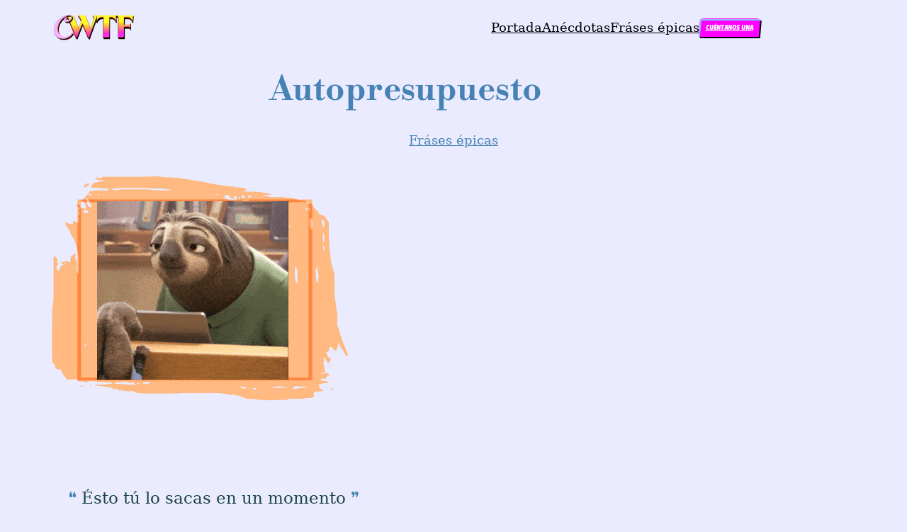

--- FILE ---
content_type: text/html; charset=UTF-8
request_url: https://cachitoswp.com/clientes-wtf/autopresupuesto/
body_size: 23436
content:
<!DOCTYPE html>
<html lang="es">
<head><style>img.lazy{min-height:1px}</style><link href="https://cachitoswp.com/clientes-wtf/wp-content/plugins/w3-total-cache/pub/js/lazyload.min.js" as="script">
	<meta charset="UTF-8" />
	<meta name="viewport" content="width=device-width, initial-scale=1" />

<!-- The SEO Framework por Sybre Waaijer -->
<meta name="robots" content="max-snippet:-1,max-image-preview:large,max-video-preview:-1" />
<link rel="canonical" href="https://cachitoswp.com/clientes-wtf/autopresupuesto/" />
<meta name="description" content="Ésto tú lo sacas en un momento…" />
<meta property="og:type" content="article" />
<meta property="og:locale" content="es_ES" />
<meta property="og:site_name" content="ClientesWTF" />
<meta property="og:title" content="Autopresupuesto" />
<meta property="og:description" content="Ésto tú lo sacas en un momento…" />
<meta property="og:url" content="https://cachitoswp.com/clientes-wtf/autopresupuesto/" />
<meta property="og:image" content="https://cachitoswp.com/clientes-wtf/wp-content/uploads/2023/08/giphy.gif" />
<meta property="og:image:width" content="270" />
<meta property="og:image:height" content="252" />
<meta property="article:published_time" content="2023-08-31T09:12:11+00:00" />
<meta property="article:modified_time" content="2023-08-31T11:57:03+00:00" />
<meta name="twitter:card" content="summary_large_image" />
<meta name="twitter:site" content="@lannisterogilvy" />
<meta name="twitter:creator" content="@lannisterogilvy" />
<meta name="twitter:title" content="Autopresupuesto" />
<meta name="twitter:description" content="Ésto tú lo sacas en un momento…" />
<meta name="twitter:image" content="https://cachitoswp.com/clientes-wtf/wp-content/uploads/2023/08/giphy.gif" />
<script type="application/ld+json">{"@context":"https://schema.org","@graph":[{"@type":"WebSite","@id":"https://cachitoswp.com/clientes-wtf/#/schema/WebSite","url":"https://cachitoswp.com/clientes-wtf/","name":"ClientesWTF","inLanguage":"es","potentialAction":{"@type":"SearchAction","target":{"@type":"EntryPoint","urlTemplate":"https://cachitoswp.com/clientes-wtf/search/{search_term_string}/"},"query-input":"required name=search_term_string"},"publisher":{"@type":"Organization","@id":"https://cachitoswp.com/clientes-wtf/#/schema/Organization","name":"ClientesWTF","url":"https://cachitoswp.com/clientes-wtf/","logo":{"@type":"ImageObject","url":"https://cachitoswp.com/clientes-wtf/wp-content/uploads/2023/08/clientes-wtf-logo-compact.webp","contentUrl":"https://cachitoswp.com/clientes-wtf/wp-content/uploads/2023/08/clientes-wtf-logo-compact.webp","width":796,"height":277,"contentSize":"118404"}}},{"@type":"WebPage","@id":"https://cachitoswp.com/clientes-wtf/autopresupuesto/","url":"https://cachitoswp.com/clientes-wtf/autopresupuesto/","name":"Autopresupuesto - ClientesWTF","description":"Ésto tú lo sacas en un momento…","inLanguage":"es","isPartOf":{"@id":"https://cachitoswp.com/clientes-wtf/#/schema/WebSite"},"breadcrumb":{"@type":"BreadcrumbList","@id":"https://cachitoswp.com/clientes-wtf/#/schema/BreadcrumbList","itemListElement":[{"@type":"ListItem","position":1,"item":"https://cachitoswp.com/clientes-wtf/","name":"ClientesWTF"},{"@type":"ListItem","position":2,"item":"https://cachitoswp.com/clientes-wtf/frases-epicas/","name":"Categoría: Fráses épicas"},{"@type":"ListItem","position":3,"name":"Autopresupuesto"}]},"potentialAction":{"@type":"ReadAction","target":"https://cachitoswp.com/clientes-wtf/autopresupuesto/"},"datePublished":"2023-08-31T09:12:11+00:00","dateModified":"2023-08-31T11:57:03+00:00","author":{"@type":"Person","@id":"https://cachitoswp.com/clientes-wtf/#/schema/Person/949d21407e1fc59aaf07e5f0b1d62b28","name":"wtfucker"}}]}</script>
<!-- / The SEO Framework por Sybre Waaijer | 17.51ms meta | 4.70ms boot -->

<title>Autopresupuesto - ClientesWTF</title>
<link rel='dns-prefetch' href='//cdnjs.cloudflare.com' />
<link rel="alternate" type="application/rss+xml" title="ClientesWTF &raquo; Feed" href="https://cachitoswp.com/clientes-wtf/feed/" />
<link rel="alternate" type="application/rss+xml" title="ClientesWTF &raquo; Feed de los comentarios" href="https://cachitoswp.com/clientes-wtf/comments/feed/" />
<link rel="alternate" type="application/rss+xml" title="ClientesWTF &raquo; Comentario Autopresupuesto del feed" href="https://cachitoswp.com/clientes-wtf/autopresupuesto/feed/" />
<link rel="alternate" title="oEmbed (JSON)" type="application/json+oembed" href="https://cachitoswp.com/clientes-wtf/wp-json/oembed/1.0/embed?url=https%3A%2F%2Fcachitoswp.com%2Fclientes-wtf%2Fautopresupuesto%2F" />
<link rel="alternate" title="oEmbed (XML)" type="text/xml+oembed" href="https://cachitoswp.com/clientes-wtf/wp-json/oembed/1.0/embed?url=https%3A%2F%2Fcachitoswp.com%2Fclientes-wtf%2Fautopresupuesto%2F&#038;format=xml" />
<style id='wp-img-auto-sizes-contain-inline-css'>
img:is([sizes=auto i],[sizes^="auto," i]){contain-intrinsic-size:3000px 1500px}
/*# sourceURL=wp-img-auto-sizes-contain-inline-css */
</style>
<style id='wp-block-site-logo-inline-css'>
.wp-block-site-logo{box-sizing:border-box;line-height:0}.wp-block-site-logo a{display:inline-block;line-height:0}.wp-block-site-logo.is-default-size img{height:auto;width:120px}.wp-block-site-logo img{height:auto;max-width:100%}.wp-block-site-logo a,.wp-block-site-logo img{border-radius:inherit}.wp-block-site-logo.aligncenter{margin-left:auto;margin-right:auto;text-align:center}:root :where(.wp-block-site-logo.is-style-rounded){border-radius:9999px}
/*# sourceURL=https://cachitoswp.com/clientes-wtf/wp-includes/blocks/site-logo/style.min.css */
</style>
<style id='wp-block-group-inline-css'>
.wp-block-group{box-sizing:border-box}:where(.wp-block-group.wp-block-group-is-layout-constrained){position:relative}
/*# sourceURL=https://cachitoswp.com/clientes-wtf/wp-includes/blocks/group/style.min.css */
</style>
<style id='wp-block-group-theme-inline-css'>
:where(.wp-block-group.has-background){padding:1.25em 2.375em}
/*# sourceURL=https://cachitoswp.com/clientes-wtf/wp-includes/blocks/group/theme.min.css */
</style>
<style id='wp-block-navigation-link-inline-css'>
.wp-block-navigation .wp-block-navigation-item__label{overflow-wrap:break-word}.wp-block-navigation .wp-block-navigation-item__description{display:none}.link-ui-tools{outline:1px solid #f0f0f0;padding:8px}.link-ui-block-inserter{padding-top:8px}.link-ui-block-inserter__back{margin-left:8px;text-transform:uppercase}
/*# sourceURL=https://cachitoswp.com/clientes-wtf/wp-includes/blocks/navigation-link/style.min.css */
</style>
<link rel='stylesheet' id='wp-block-navigation-css' href='https://cachitoswp.com/clientes-wtf/wp-includes/blocks/navigation/style.min.css?ver=6.9' media='all' />
<style id='wp-block-button-inline-css'>
.wp-block-button__link{align-content:center;box-sizing:border-box;cursor:pointer;display:inline-block;height:100%;text-align:center;word-break:break-word}.wp-block-button__link.aligncenter{text-align:center}.wp-block-button__link.alignright{text-align:right}:where(.wp-block-button__link){border-radius:9999px;box-shadow:none;padding:calc(.667em + 2px) calc(1.333em + 2px);text-decoration:none}.wp-block-button[style*=text-decoration] .wp-block-button__link{text-decoration:inherit}.wp-block-buttons>.wp-block-button.has-custom-width{max-width:none}.wp-block-buttons>.wp-block-button.has-custom-width .wp-block-button__link{width:100%}.wp-block-buttons>.wp-block-button.has-custom-font-size .wp-block-button__link{font-size:inherit}.wp-block-buttons>.wp-block-button.wp-block-button__width-25{width:calc(25% - var(--wp--style--block-gap, .5em)*.75)}.wp-block-buttons>.wp-block-button.wp-block-button__width-50{width:calc(50% - var(--wp--style--block-gap, .5em)*.5)}.wp-block-buttons>.wp-block-button.wp-block-button__width-75{width:calc(75% - var(--wp--style--block-gap, .5em)*.25)}.wp-block-buttons>.wp-block-button.wp-block-button__width-100{flex-basis:100%;width:100%}.wp-block-buttons.is-vertical>.wp-block-button.wp-block-button__width-25{width:25%}.wp-block-buttons.is-vertical>.wp-block-button.wp-block-button__width-50{width:50%}.wp-block-buttons.is-vertical>.wp-block-button.wp-block-button__width-75{width:75%}.wp-block-button.is-style-squared,.wp-block-button__link.wp-block-button.is-style-squared{border-radius:0}.wp-block-button.no-border-radius,.wp-block-button__link.no-border-radius{border-radius:0!important}:root :where(.wp-block-button .wp-block-button__link.is-style-outline),:root :where(.wp-block-button.is-style-outline>.wp-block-button__link){border:2px solid;padding:.667em 1.333em}:root :where(.wp-block-button .wp-block-button__link.is-style-outline:not(.has-text-color)),:root :where(.wp-block-button.is-style-outline>.wp-block-button__link:not(.has-text-color)){color:currentColor}:root :where(.wp-block-button .wp-block-button__link.is-style-outline:not(.has-background)),:root :where(.wp-block-button.is-style-outline>.wp-block-button__link:not(.has-background)){background-color:initial;background-image:none}
/*# sourceURL=https://cachitoswp.com/clientes-wtf/wp-includes/blocks/button/style.min.css */
</style>
<style id='wp-block-buttons-inline-css'>
.wp-block-buttons{box-sizing:border-box}.wp-block-buttons.is-vertical{flex-direction:column}.wp-block-buttons.is-vertical>.wp-block-button:last-child{margin-bottom:0}.wp-block-buttons>.wp-block-button{display:inline-block;margin:0}.wp-block-buttons.is-content-justification-left{justify-content:flex-start}.wp-block-buttons.is-content-justification-left.is-vertical{align-items:flex-start}.wp-block-buttons.is-content-justification-center{justify-content:center}.wp-block-buttons.is-content-justification-center.is-vertical{align-items:center}.wp-block-buttons.is-content-justification-right{justify-content:flex-end}.wp-block-buttons.is-content-justification-right.is-vertical{align-items:flex-end}.wp-block-buttons.is-content-justification-space-between{justify-content:space-between}.wp-block-buttons.aligncenter{text-align:center}.wp-block-buttons:not(.is-content-justification-space-between,.is-content-justification-right,.is-content-justification-left,.is-content-justification-center) .wp-block-button.aligncenter{margin-left:auto;margin-right:auto;width:100%}.wp-block-buttons[style*=text-decoration] .wp-block-button,.wp-block-buttons[style*=text-decoration] .wp-block-button__link{text-decoration:inherit}.wp-block-buttons.has-custom-font-size .wp-block-button__link{font-size:inherit}.wp-block-buttons .wp-block-button__link{width:100%}.wp-block-button.aligncenter{text-align:center}
/*# sourceURL=https://cachitoswp.com/clientes-wtf/wp-includes/blocks/buttons/style.min.css */
</style>
<style id='wp-block-template-part-theme-inline-css'>
:root :where(.wp-block-template-part.has-background){margin-bottom:0;margin-top:0;padding:1.25em 2.375em}
/*# sourceURL=https://cachitoswp.com/clientes-wtf/wp-includes/blocks/template-part/theme.min.css */
</style>
<style id='wp-block-post-title-inline-css'>
.wp-block-post-title{box-sizing:border-box;word-break:break-word}.wp-block-post-title :where(a){display:inline-block;font-family:inherit;font-size:inherit;font-style:inherit;font-weight:inherit;letter-spacing:inherit;line-height:inherit;text-decoration:inherit}
/*# sourceURL=https://cachitoswp.com/clientes-wtf/wp-includes/blocks/post-title/style.min.css */
</style>
<style id='wp-block-post-terms-inline-css'>
.wp-block-post-terms{box-sizing:border-box}.wp-block-post-terms .wp-block-post-terms__separator{white-space:pre-wrap}
/*# sourceURL=https://cachitoswp.com/clientes-wtf/wp-includes/blocks/post-terms/style.min.css */
</style>
<style id='wp-block-post-featured-image-inline-css'>
.wp-block-post-featured-image{margin-left:0;margin-right:0}.wp-block-post-featured-image a{display:block;height:100%}.wp-block-post-featured-image :where(img){box-sizing:border-box;height:auto;max-width:100%;vertical-align:bottom;width:100%}.wp-block-post-featured-image.alignfull img,.wp-block-post-featured-image.alignwide img{width:100%}.wp-block-post-featured-image .wp-block-post-featured-image__overlay.has-background-dim{background-color:#000;inset:0;position:absolute}.wp-block-post-featured-image{position:relative}.wp-block-post-featured-image .wp-block-post-featured-image__overlay.has-background-gradient{background-color:initial}.wp-block-post-featured-image .wp-block-post-featured-image__overlay.has-background-dim-0{opacity:0}.wp-block-post-featured-image .wp-block-post-featured-image__overlay.has-background-dim-10{opacity:.1}.wp-block-post-featured-image .wp-block-post-featured-image__overlay.has-background-dim-20{opacity:.2}.wp-block-post-featured-image .wp-block-post-featured-image__overlay.has-background-dim-30{opacity:.3}.wp-block-post-featured-image .wp-block-post-featured-image__overlay.has-background-dim-40{opacity:.4}.wp-block-post-featured-image .wp-block-post-featured-image__overlay.has-background-dim-50{opacity:.5}.wp-block-post-featured-image .wp-block-post-featured-image__overlay.has-background-dim-60{opacity:.6}.wp-block-post-featured-image .wp-block-post-featured-image__overlay.has-background-dim-70{opacity:.7}.wp-block-post-featured-image .wp-block-post-featured-image__overlay.has-background-dim-80{opacity:.8}.wp-block-post-featured-image .wp-block-post-featured-image__overlay.has-background-dim-90{opacity:.9}.wp-block-post-featured-image .wp-block-post-featured-image__overlay.has-background-dim-100{opacity:1}.wp-block-post-featured-image:where(.alignleft,.alignright){width:100%}
/*# sourceURL=https://cachitoswp.com/clientes-wtf/wp-includes/blocks/post-featured-image/style.min.css */
</style>
<style id='wp-block-paragraph-inline-css'>
.is-small-text{font-size:.875em}.is-regular-text{font-size:1em}.is-large-text{font-size:2.25em}.is-larger-text{font-size:3em}.has-drop-cap:not(:focus):first-letter{float:left;font-size:8.4em;font-style:normal;font-weight:100;line-height:.68;margin:.05em .1em 0 0;text-transform:uppercase}body.rtl .has-drop-cap:not(:focus):first-letter{float:none;margin-left:.1em}p.has-drop-cap.has-background{overflow:hidden}:root :where(p.has-background){padding:1.25em 2.375em}:where(p.has-text-color:not(.has-link-color)) a{color:inherit}p.has-text-align-left[style*="writing-mode:vertical-lr"],p.has-text-align-right[style*="writing-mode:vertical-rl"]{rotate:180deg}
/*# sourceURL=https://cachitoswp.com/clientes-wtf/wp-includes/blocks/paragraph/style.min.css */
</style>
<style id='wp-block-quote-inline-css'>
.wp-block-quote{box-sizing:border-box;overflow-wrap:break-word}.wp-block-quote.is-large:where(:not(.is-style-plain)),.wp-block-quote.is-style-large:where(:not(.is-style-plain)){margin-bottom:1em;padding:0 1em}.wp-block-quote.is-large:where(:not(.is-style-plain)) p,.wp-block-quote.is-style-large:where(:not(.is-style-plain)) p{font-size:1.5em;font-style:italic;line-height:1.6}.wp-block-quote.is-large:where(:not(.is-style-plain)) cite,.wp-block-quote.is-large:where(:not(.is-style-plain)) footer,.wp-block-quote.is-style-large:where(:not(.is-style-plain)) cite,.wp-block-quote.is-style-large:where(:not(.is-style-plain)) footer{font-size:1.125em;text-align:right}.wp-block-quote>cite{display:block}
/*# sourceURL=https://cachitoswp.com/clientes-wtf/wp-includes/blocks/quote/style.min.css */
</style>
<style id='wp-block-quote-theme-inline-css'>
.wp-block-quote{border-left:.25em solid;margin:0 0 1.75em;padding-left:1em}.wp-block-quote cite,.wp-block-quote footer{color:currentColor;font-size:.8125em;font-style:normal;position:relative}.wp-block-quote:where(.has-text-align-right){border-left:none;border-right:.25em solid;padding-left:0;padding-right:1em}.wp-block-quote:where(.has-text-align-center){border:none;padding-left:0}.wp-block-quote.is-large,.wp-block-quote.is-style-large,.wp-block-quote:where(.is-style-plain){border:none}
/*# sourceURL=https://cachitoswp.com/clientes-wtf/wp-includes/blocks/quote/theme.min.css */
</style>
<style id='wp-block-post-content-inline-css'>
.wp-block-post-content{display:flow-root}
/*# sourceURL=https://cachitoswp.com/clientes-wtf/wp-includes/blocks/post-content/style.min.css */
</style>
<style id='wp-block-spacer-inline-css'>
.wp-block-spacer{clear:both}
/*# sourceURL=https://cachitoswp.com/clientes-wtf/wp-includes/blocks/spacer/style.min.css */
</style>
<style id='wp-block-separator-inline-css'>
@charset "UTF-8";.wp-block-separator{border:none;border-top:2px solid}:root :where(.wp-block-separator.is-style-dots){height:auto;line-height:1;text-align:center}:root :where(.wp-block-separator.is-style-dots):before{color:currentColor;content:"···";font-family:serif;font-size:1.5em;letter-spacing:2em;padding-left:2em}.wp-block-separator.is-style-dots{background:none!important;border:none!important}
/*# sourceURL=https://cachitoswp.com/clientes-wtf/wp-includes/blocks/separator/style.min.css */
</style>
<style id='wp-block-separator-theme-inline-css'>
.wp-block-separator.has-css-opacity{opacity:.4}.wp-block-separator{border:none;border-bottom:2px solid;margin-left:auto;margin-right:auto}.wp-block-separator.has-alpha-channel-opacity{opacity:1}.wp-block-separator:not(.is-style-wide):not(.is-style-dots){width:100px}.wp-block-separator.has-background:not(.is-style-dots){border-bottom:none;height:1px}.wp-block-separator.has-background:not(.is-style-wide):not(.is-style-dots){height:2px}
/*# sourceURL=https://cachitoswp.com/clientes-wtf/wp-includes/blocks/separator/theme.min.css */
</style>
<style id='wp-block-post-comments-form-inline-css'>
:where(.wp-block-post-comments-form input:not([type=submit])),:where(.wp-block-post-comments-form textarea){border:1px solid #949494;font-family:inherit;font-size:1em}:where(.wp-block-post-comments-form input:where(:not([type=submit]):not([type=checkbox]))),:where(.wp-block-post-comments-form textarea){padding:calc(.667em + 2px)}.wp-block-post-comments-form{box-sizing:border-box}.wp-block-post-comments-form[style*=font-weight] :where(.comment-reply-title){font-weight:inherit}.wp-block-post-comments-form[style*=font-family] :where(.comment-reply-title){font-family:inherit}.wp-block-post-comments-form[class*=-font-size] :where(.comment-reply-title),.wp-block-post-comments-form[style*=font-size] :where(.comment-reply-title){font-size:inherit}.wp-block-post-comments-form[style*=line-height] :where(.comment-reply-title){line-height:inherit}.wp-block-post-comments-form[style*=font-style] :where(.comment-reply-title){font-style:inherit}.wp-block-post-comments-form[style*=letter-spacing] :where(.comment-reply-title){letter-spacing:inherit}.wp-block-post-comments-form :where(input[type=submit]){box-shadow:none;cursor:pointer;display:inline-block;overflow-wrap:break-word;text-align:center}.wp-block-post-comments-form .comment-form input:not([type=submit]):not([type=checkbox]):not([type=hidden]),.wp-block-post-comments-form .comment-form textarea{box-sizing:border-box;display:block;width:100%}.wp-block-post-comments-form .comment-form-author label,.wp-block-post-comments-form .comment-form-email label,.wp-block-post-comments-form .comment-form-url label{display:block;margin-bottom:.25em}.wp-block-post-comments-form .comment-form-cookies-consent{display:flex;gap:.25em}.wp-block-post-comments-form .comment-form-cookies-consent #wp-comment-cookies-consent{margin-top:.35em}.wp-block-post-comments-form .comment-reply-title{margin-bottom:0}.wp-block-post-comments-form .comment-reply-title :where(small){font-size:var(--wp--preset--font-size--medium,smaller);margin-left:.5em}
/*# sourceURL=https://cachitoswp.com/clientes-wtf/wp-includes/blocks/post-comments-form/style.min.css */
</style>
<style id='wp-block-comments-inline-css'>
.wp-block-post-comments{box-sizing:border-box}.wp-block-post-comments .alignleft{float:left}.wp-block-post-comments .alignright{float:right}.wp-block-post-comments .navigation:after{clear:both;content:"";display:table}.wp-block-post-comments .commentlist{clear:both;list-style:none;margin:0;padding:0}.wp-block-post-comments .commentlist .comment{min-height:2.25em;padding-left:3.25em}.wp-block-post-comments .commentlist .comment p{font-size:1em;line-height:1.8;margin:1em 0}.wp-block-post-comments .commentlist .children{list-style:none;margin:0;padding:0}.wp-block-post-comments .comment-author{line-height:1.5}.wp-block-post-comments .comment-author .avatar{border-radius:1.5em;display:block;float:left;height:2.5em;margin-right:.75em;margin-top:.5em;width:2.5em}.wp-block-post-comments .comment-author cite{font-style:normal}.wp-block-post-comments .comment-meta{font-size:.875em;line-height:1.5}.wp-block-post-comments .comment-meta b{font-weight:400}.wp-block-post-comments .comment-meta .comment-awaiting-moderation{display:block;margin-bottom:1em;margin-top:1em}.wp-block-post-comments .comment-body .commentmetadata{font-size:.875em}.wp-block-post-comments .comment-form-author label,.wp-block-post-comments .comment-form-comment label,.wp-block-post-comments .comment-form-email label,.wp-block-post-comments .comment-form-url label{display:block;margin-bottom:.25em}.wp-block-post-comments .comment-form input:not([type=submit]):not([type=checkbox]),.wp-block-post-comments .comment-form textarea{box-sizing:border-box;display:block;width:100%}.wp-block-post-comments .comment-form-cookies-consent{display:flex;gap:.25em}.wp-block-post-comments .comment-form-cookies-consent #wp-comment-cookies-consent{margin-top:.35em}.wp-block-post-comments .comment-reply-title{margin-bottom:0}.wp-block-post-comments .comment-reply-title :where(small){font-size:var(--wp--preset--font-size--medium,smaller);margin-left:.5em}.wp-block-post-comments .reply{font-size:.875em;margin-bottom:1.4em}.wp-block-post-comments input:not([type=submit]),.wp-block-post-comments textarea{border:1px solid #949494;font-family:inherit;font-size:1em}.wp-block-post-comments input:not([type=submit]):not([type=checkbox]),.wp-block-post-comments textarea{padding:calc(.667em + 2px)}:where(.wp-block-post-comments input[type=submit]){border:none}.wp-block-comments{box-sizing:border-box}
/*# sourceURL=https://cachitoswp.com/clientes-wtf/wp-includes/blocks/comments/style.min.css */
</style>
<style id='wp-block-heading-inline-css'>
h1:where(.wp-block-heading).has-background,h2:where(.wp-block-heading).has-background,h3:where(.wp-block-heading).has-background,h4:where(.wp-block-heading).has-background,h5:where(.wp-block-heading).has-background,h6:where(.wp-block-heading).has-background{padding:1.25em 2.375em}h1.has-text-align-left[style*=writing-mode]:where([style*=vertical-lr]),h1.has-text-align-right[style*=writing-mode]:where([style*=vertical-rl]),h2.has-text-align-left[style*=writing-mode]:where([style*=vertical-lr]),h2.has-text-align-right[style*=writing-mode]:where([style*=vertical-rl]),h3.has-text-align-left[style*=writing-mode]:where([style*=vertical-lr]),h3.has-text-align-right[style*=writing-mode]:where([style*=vertical-rl]),h4.has-text-align-left[style*=writing-mode]:where([style*=vertical-lr]),h4.has-text-align-right[style*=writing-mode]:where([style*=vertical-rl]),h5.has-text-align-left[style*=writing-mode]:where([style*=vertical-lr]),h5.has-text-align-right[style*=writing-mode]:where([style*=vertical-rl]),h6.has-text-align-left[style*=writing-mode]:where([style*=vertical-lr]),h6.has-text-align-right[style*=writing-mode]:where([style*=vertical-rl]){rotate:180deg}
/*# sourceURL=https://cachitoswp.com/clientes-wtf/wp-includes/blocks/heading/style.min.css */
</style>
<style id='wp-block-post-excerpt-inline-css'>
:where(.wp-block-post-excerpt){box-sizing:border-box;margin-bottom:var(--wp--style--block-gap);margin-top:var(--wp--style--block-gap)}.wp-block-post-excerpt__excerpt{margin-bottom:0;margin-top:0}.wp-block-post-excerpt__more-text{margin-bottom:0;margin-top:var(--wp--style--block-gap)}.wp-block-post-excerpt__more-link{display:inline-block}
/*# sourceURL=https://cachitoswp.com/clientes-wtf/wp-includes/blocks/post-excerpt/style.min.css */
</style>
<style id='wp-block-post-template-inline-css'>
.wp-block-post-template{box-sizing:border-box;list-style:none;margin-bottom:0;margin-top:0;max-width:100%;padding:0}.wp-block-post-template.is-flex-container{display:flex;flex-direction:row;flex-wrap:wrap;gap:1.25em}.wp-block-post-template.is-flex-container>li{margin:0;width:100%}@media (min-width:600px){.wp-block-post-template.is-flex-container.is-flex-container.columns-2>li{width:calc(50% - .625em)}.wp-block-post-template.is-flex-container.is-flex-container.columns-3>li{width:calc(33.33333% - .83333em)}.wp-block-post-template.is-flex-container.is-flex-container.columns-4>li{width:calc(25% - .9375em)}.wp-block-post-template.is-flex-container.is-flex-container.columns-5>li{width:calc(20% - 1em)}.wp-block-post-template.is-flex-container.is-flex-container.columns-6>li{width:calc(16.66667% - 1.04167em)}}@media (max-width:600px){.wp-block-post-template-is-layout-grid.wp-block-post-template-is-layout-grid.wp-block-post-template-is-layout-grid.wp-block-post-template-is-layout-grid{grid-template-columns:1fr}}.wp-block-post-template-is-layout-constrained>li>.alignright,.wp-block-post-template-is-layout-flow>li>.alignright{float:right;margin-inline-end:0;margin-inline-start:2em}.wp-block-post-template-is-layout-constrained>li>.alignleft,.wp-block-post-template-is-layout-flow>li>.alignleft{float:left;margin-inline-end:2em;margin-inline-start:0}.wp-block-post-template-is-layout-constrained>li>.aligncenter,.wp-block-post-template-is-layout-flow>li>.aligncenter{margin-inline-end:auto;margin-inline-start:auto}
/*# sourceURL=https://cachitoswp.com/clientes-wtf/wp-includes/blocks/post-template/style.min.css */
</style>
<style id='wp-block-image-inline-css'>
.wp-block-image>a,.wp-block-image>figure>a{display:inline-block}.wp-block-image img{box-sizing:border-box;height:auto;max-width:100%;vertical-align:bottom}@media not (prefers-reduced-motion){.wp-block-image img.hide{visibility:hidden}.wp-block-image img.show{animation:show-content-image .4s}}.wp-block-image[style*=border-radius] img,.wp-block-image[style*=border-radius]>a{border-radius:inherit}.wp-block-image.has-custom-border img{box-sizing:border-box}.wp-block-image.aligncenter{text-align:center}.wp-block-image.alignfull>a,.wp-block-image.alignwide>a{width:100%}.wp-block-image.alignfull img,.wp-block-image.alignwide img{height:auto;width:100%}.wp-block-image .aligncenter,.wp-block-image .alignleft,.wp-block-image .alignright,.wp-block-image.aligncenter,.wp-block-image.alignleft,.wp-block-image.alignright{display:table}.wp-block-image .aligncenter>figcaption,.wp-block-image .alignleft>figcaption,.wp-block-image .alignright>figcaption,.wp-block-image.aligncenter>figcaption,.wp-block-image.alignleft>figcaption,.wp-block-image.alignright>figcaption{caption-side:bottom;display:table-caption}.wp-block-image .alignleft{float:left;margin:.5em 1em .5em 0}.wp-block-image .alignright{float:right;margin:.5em 0 .5em 1em}.wp-block-image .aligncenter{margin-left:auto;margin-right:auto}.wp-block-image :where(figcaption){margin-bottom:1em;margin-top:.5em}.wp-block-image.is-style-circle-mask img{border-radius:9999px}@supports ((-webkit-mask-image:none) or (mask-image:none)) or (-webkit-mask-image:none){.wp-block-image.is-style-circle-mask img{border-radius:0;-webkit-mask-image:url('data:image/svg+xml;utf8,<svg viewBox="0 0 100 100" xmlns="http://www.w3.org/2000/svg"><circle cx="50" cy="50" r="50"/></svg>');mask-image:url('data:image/svg+xml;utf8,<svg viewBox="0 0 100 100" xmlns="http://www.w3.org/2000/svg"><circle cx="50" cy="50" r="50"/></svg>');mask-mode:alpha;-webkit-mask-position:center;mask-position:center;-webkit-mask-repeat:no-repeat;mask-repeat:no-repeat;-webkit-mask-size:contain;mask-size:contain}}:root :where(.wp-block-image.is-style-rounded img,.wp-block-image .is-style-rounded img){border-radius:9999px}.wp-block-image figure{margin:0}.wp-lightbox-container{display:flex;flex-direction:column;position:relative}.wp-lightbox-container img{cursor:zoom-in}.wp-lightbox-container img:hover+button{opacity:1}.wp-lightbox-container button{align-items:center;backdrop-filter:blur(16px) saturate(180%);background-color:#5a5a5a40;border:none;border-radius:4px;cursor:zoom-in;display:flex;height:20px;justify-content:center;opacity:0;padding:0;position:absolute;right:16px;text-align:center;top:16px;width:20px;z-index:100}@media not (prefers-reduced-motion){.wp-lightbox-container button{transition:opacity .2s ease}}.wp-lightbox-container button:focus-visible{outline:3px auto #5a5a5a40;outline:3px auto -webkit-focus-ring-color;outline-offset:3px}.wp-lightbox-container button:hover{cursor:pointer;opacity:1}.wp-lightbox-container button:focus{opacity:1}.wp-lightbox-container button:focus,.wp-lightbox-container button:hover,.wp-lightbox-container button:not(:hover):not(:active):not(.has-background){background-color:#5a5a5a40;border:none}.wp-lightbox-overlay{box-sizing:border-box;cursor:zoom-out;height:100vh;left:0;overflow:hidden;position:fixed;top:0;visibility:hidden;width:100%;z-index:100000}.wp-lightbox-overlay .close-button{align-items:center;cursor:pointer;display:flex;justify-content:center;min-height:40px;min-width:40px;padding:0;position:absolute;right:calc(env(safe-area-inset-right) + 16px);top:calc(env(safe-area-inset-top) + 16px);z-index:5000000}.wp-lightbox-overlay .close-button:focus,.wp-lightbox-overlay .close-button:hover,.wp-lightbox-overlay .close-button:not(:hover):not(:active):not(.has-background){background:none;border:none}.wp-lightbox-overlay .lightbox-image-container{height:var(--wp--lightbox-container-height);left:50%;overflow:hidden;position:absolute;top:50%;transform:translate(-50%,-50%);transform-origin:top left;width:var(--wp--lightbox-container-width);z-index:9999999999}.wp-lightbox-overlay .wp-block-image{align-items:center;box-sizing:border-box;display:flex;height:100%;justify-content:center;margin:0;position:relative;transform-origin:0 0;width:100%;z-index:3000000}.wp-lightbox-overlay .wp-block-image img{height:var(--wp--lightbox-image-height);min-height:var(--wp--lightbox-image-height);min-width:var(--wp--lightbox-image-width);width:var(--wp--lightbox-image-width)}.wp-lightbox-overlay .wp-block-image figcaption{display:none}.wp-lightbox-overlay button{background:none;border:none}.wp-lightbox-overlay .scrim{background-color:#fff;height:100%;opacity:.9;position:absolute;width:100%;z-index:2000000}.wp-lightbox-overlay.active{visibility:visible}@media not (prefers-reduced-motion){.wp-lightbox-overlay.active{animation:turn-on-visibility .25s both}.wp-lightbox-overlay.active img{animation:turn-on-visibility .35s both}.wp-lightbox-overlay.show-closing-animation:not(.active){animation:turn-off-visibility .35s both}.wp-lightbox-overlay.show-closing-animation:not(.active) img{animation:turn-off-visibility .25s both}.wp-lightbox-overlay.zoom.active{animation:none;opacity:1;visibility:visible}.wp-lightbox-overlay.zoom.active .lightbox-image-container{animation:lightbox-zoom-in .4s}.wp-lightbox-overlay.zoom.active .lightbox-image-container img{animation:none}.wp-lightbox-overlay.zoom.active .scrim{animation:turn-on-visibility .4s forwards}.wp-lightbox-overlay.zoom.show-closing-animation:not(.active){animation:none}.wp-lightbox-overlay.zoom.show-closing-animation:not(.active) .lightbox-image-container{animation:lightbox-zoom-out .4s}.wp-lightbox-overlay.zoom.show-closing-animation:not(.active) .lightbox-image-container img{animation:none}.wp-lightbox-overlay.zoom.show-closing-animation:not(.active) .scrim{animation:turn-off-visibility .4s forwards}}@keyframes show-content-image{0%{visibility:hidden}99%{visibility:hidden}to{visibility:visible}}@keyframes turn-on-visibility{0%{opacity:0}to{opacity:1}}@keyframes turn-off-visibility{0%{opacity:1;visibility:visible}99%{opacity:0;visibility:visible}to{opacity:0;visibility:hidden}}@keyframes lightbox-zoom-in{0%{transform:translate(calc((-100vw + var(--wp--lightbox-scrollbar-width))/2 + var(--wp--lightbox-initial-left-position)),calc(-50vh + var(--wp--lightbox-initial-top-position))) scale(var(--wp--lightbox-scale))}to{transform:translate(-50%,-50%) scale(1)}}@keyframes lightbox-zoom-out{0%{transform:translate(-50%,-50%) scale(1);visibility:visible}99%{visibility:visible}to{transform:translate(calc((-100vw + var(--wp--lightbox-scrollbar-width))/2 + var(--wp--lightbox-initial-left-position)),calc(-50vh + var(--wp--lightbox-initial-top-position))) scale(var(--wp--lightbox-scale));visibility:hidden}}
/*# sourceURL=https://cachitoswp.com/clientes-wtf/wp-includes/blocks/image/style.min.css */
</style>
<style id='wp-block-image-theme-inline-css'>
:root :where(.wp-block-image figcaption){color:#555;font-size:13px;text-align:center}.is-dark-theme :root :where(.wp-block-image figcaption){color:#ffffffa6}.wp-block-image{margin:0 0 1em}
/*# sourceURL=https://cachitoswp.com/clientes-wtf/wp-includes/blocks/image/theme.min.css */
</style>
<style id='wp-emoji-styles-inline-css'>

	img.wp-smiley, img.emoji {
		display: inline !important;
		border: none !important;
		box-shadow: none !important;
		height: 1em !important;
		width: 1em !important;
		margin: 0 0.07em !important;
		vertical-align: -0.1em !important;
		background: none !important;
		padding: 0 !important;
	}
/*# sourceURL=wp-emoji-styles-inline-css */
</style>
<style id='wp-block-library-inline-css'>
:root{--wp-block-synced-color:#7a00df;--wp-block-synced-color--rgb:122,0,223;--wp-bound-block-color:var(--wp-block-synced-color);--wp-editor-canvas-background:#ddd;--wp-admin-theme-color:#007cba;--wp-admin-theme-color--rgb:0,124,186;--wp-admin-theme-color-darker-10:#006ba1;--wp-admin-theme-color-darker-10--rgb:0,107,160.5;--wp-admin-theme-color-darker-20:#005a87;--wp-admin-theme-color-darker-20--rgb:0,90,135;--wp-admin-border-width-focus:2px}@media (min-resolution:192dpi){:root{--wp-admin-border-width-focus:1.5px}}.wp-element-button{cursor:pointer}:root .has-very-light-gray-background-color{background-color:#eee}:root .has-very-dark-gray-background-color{background-color:#313131}:root .has-very-light-gray-color{color:#eee}:root .has-very-dark-gray-color{color:#313131}:root .has-vivid-green-cyan-to-vivid-cyan-blue-gradient-background{background:linear-gradient(135deg,#00d084,#0693e3)}:root .has-purple-crush-gradient-background{background:linear-gradient(135deg,#34e2e4,#4721fb 50%,#ab1dfe)}:root .has-hazy-dawn-gradient-background{background:linear-gradient(135deg,#faaca8,#dad0ec)}:root .has-subdued-olive-gradient-background{background:linear-gradient(135deg,#fafae1,#67a671)}:root .has-atomic-cream-gradient-background{background:linear-gradient(135deg,#fdd79a,#004a59)}:root .has-nightshade-gradient-background{background:linear-gradient(135deg,#330968,#31cdcf)}:root .has-midnight-gradient-background{background:linear-gradient(135deg,#020381,#2874fc)}:root{--wp--preset--font-size--normal:16px;--wp--preset--font-size--huge:42px}.has-regular-font-size{font-size:1em}.has-larger-font-size{font-size:2.625em}.has-normal-font-size{font-size:var(--wp--preset--font-size--normal)}.has-huge-font-size{font-size:var(--wp--preset--font-size--huge)}.has-text-align-center{text-align:center}.has-text-align-left{text-align:left}.has-text-align-right{text-align:right}.has-fit-text{white-space:nowrap!important}#end-resizable-editor-section{display:none}.aligncenter{clear:both}.items-justified-left{justify-content:flex-start}.items-justified-center{justify-content:center}.items-justified-right{justify-content:flex-end}.items-justified-space-between{justify-content:space-between}.screen-reader-text{border:0;clip-path:inset(50%);height:1px;margin:-1px;overflow:hidden;padding:0;position:absolute;width:1px;word-wrap:normal!important}.screen-reader-text:focus{background-color:#ddd;clip-path:none;color:#444;display:block;font-size:1em;height:auto;left:5px;line-height:normal;padding:15px 23px 14px;text-decoration:none;top:5px;width:auto;z-index:100000}html :where(.has-border-color){border-style:solid}html :where([style*=border-top-color]){border-top-style:solid}html :where([style*=border-right-color]){border-right-style:solid}html :where([style*=border-bottom-color]){border-bottom-style:solid}html :where([style*=border-left-color]){border-left-style:solid}html :where([style*=border-width]){border-style:solid}html :where([style*=border-top-width]){border-top-style:solid}html :where([style*=border-right-width]){border-right-style:solid}html :where([style*=border-bottom-width]){border-bottom-style:solid}html :where([style*=border-left-width]){border-left-style:solid}html :where(img[class*=wp-image-]){height:auto;max-width:100%}:where(figure){margin:0 0 1em}html :where(.is-position-sticky){--wp-admin--admin-bar--position-offset:var(--wp-admin--admin-bar--height,0px)}@media screen and (max-width:600px){html :where(.is-position-sticky){--wp-admin--admin-bar--position-offset:0px}}
/*# sourceURL=/wp-includes/css/dist/block-library/common.min.css */
</style>
<style id='global-styles-inline-css'>
:root{--wp--preset--aspect-ratio--square: 1;--wp--preset--aspect-ratio--4-3: 4/3;--wp--preset--aspect-ratio--3-4: 3/4;--wp--preset--aspect-ratio--3-2: 3/2;--wp--preset--aspect-ratio--2-3: 2/3;--wp--preset--aspect-ratio--16-9: 16/9;--wp--preset--aspect-ratio--9-16: 9/16;--wp--preset--color--black: #000000;--wp--preset--color--cyan-bluish-gray: #abb8c3;--wp--preset--color--white: #ffffff;--wp--preset--color--pale-pink: #f78da7;--wp--preset--color--vivid-red: #cf2e2e;--wp--preset--color--luminous-vivid-orange: #ff6900;--wp--preset--color--luminous-vivid-amber: #fcb900;--wp--preset--color--light-green-cyan: #7bdcb5;--wp--preset--color--vivid-green-cyan: #00d084;--wp--preset--color--pale-cyan-blue: #8ed1fc;--wp--preset--color--vivid-cyan-blue: #0693e3;--wp--preset--color--vivid-purple: #9b51e0;--wp--preset--color--foreground: #000000;--wp--preset--color--background: #ffffff;--wp--preset--color--primary: #1a4548;--wp--preset--color--secondary: #ffe2c7;--wp--preset--color--tertiary: #F6F6F6;--wp--preset--gradient--vivid-cyan-blue-to-vivid-purple: linear-gradient(135deg,rgb(6,147,227) 0%,rgb(155,81,224) 100%);--wp--preset--gradient--light-green-cyan-to-vivid-green-cyan: linear-gradient(135deg,rgb(122,220,180) 0%,rgb(0,208,130) 100%);--wp--preset--gradient--luminous-vivid-amber-to-luminous-vivid-orange: linear-gradient(135deg,rgb(252,185,0) 0%,rgb(255,105,0) 100%);--wp--preset--gradient--luminous-vivid-orange-to-vivid-red: linear-gradient(135deg,rgb(255,105,0) 0%,rgb(207,46,46) 100%);--wp--preset--gradient--very-light-gray-to-cyan-bluish-gray: linear-gradient(135deg,rgb(238,238,238) 0%,rgb(169,184,195) 100%);--wp--preset--gradient--cool-to-warm-spectrum: linear-gradient(135deg,rgb(74,234,220) 0%,rgb(151,120,209) 20%,rgb(207,42,186) 40%,rgb(238,44,130) 60%,rgb(251,105,98) 80%,rgb(254,248,76) 100%);--wp--preset--gradient--blush-light-purple: linear-gradient(135deg,rgb(255,206,236) 0%,rgb(152,150,240) 100%);--wp--preset--gradient--blush-bordeaux: linear-gradient(135deg,rgb(254,205,165) 0%,rgb(254,45,45) 50%,rgb(107,0,62) 100%);--wp--preset--gradient--luminous-dusk: linear-gradient(135deg,rgb(255,203,112) 0%,rgb(199,81,192) 50%,rgb(65,88,208) 100%);--wp--preset--gradient--pale-ocean: linear-gradient(135deg,rgb(255,245,203) 0%,rgb(182,227,212) 50%,rgb(51,167,181) 100%);--wp--preset--gradient--electric-grass: linear-gradient(135deg,rgb(202,248,128) 0%,rgb(113,206,126) 100%);--wp--preset--gradient--midnight: linear-gradient(135deg,rgb(2,3,129) 0%,rgb(40,116,252) 100%);--wp--preset--gradient--vertical-secondary-to-tertiary: linear-gradient(to bottom,var(--wp--preset--color--secondary) 0%,var(--wp--preset--color--tertiary) 100%);--wp--preset--gradient--vertical-secondary-to-background: linear-gradient(to bottom,var(--wp--preset--color--secondary) 0%,var(--wp--preset--color--background) 100%);--wp--preset--gradient--vertical-tertiary-to-background: linear-gradient(to bottom,var(--wp--preset--color--tertiary) 0%,var(--wp--preset--color--background) 100%);--wp--preset--gradient--diagonal-primary-to-foreground: linear-gradient(to bottom right,var(--wp--preset--color--primary) 0%,var(--wp--preset--color--foreground) 100%);--wp--preset--gradient--diagonal-secondary-to-background: linear-gradient(to bottom right,var(--wp--preset--color--secondary) 50%,var(--wp--preset--color--background) 50%);--wp--preset--gradient--diagonal-background-to-secondary: linear-gradient(to bottom right,var(--wp--preset--color--background) 50%,var(--wp--preset--color--secondary) 50%);--wp--preset--gradient--diagonal-tertiary-to-background: linear-gradient(to bottom right,var(--wp--preset--color--tertiary) 50%,var(--wp--preset--color--background) 50%);--wp--preset--gradient--diagonal-background-to-tertiary: linear-gradient(to bottom right,var(--wp--preset--color--background) 50%,var(--wp--preset--color--tertiary) 50%);--wp--preset--font-size--small: clamp(12px, 0.75rem + ((1vw - 3.2px) * 0.441), 15px);--wp--preset--font-size--medium: clamp(16px, 1rem + ((1vw - 3.2px) * 0.294), 18px);--wp--preset--font-size--large: clamp(22px, 1.375rem + ((1vw - 3.2px) * 0.588), 26px);--wp--preset--font-size--x-large: clamp(26px, 1.625rem + ((1vw - 3.2px) * 0.882), 32px);--wp--preset--font-size--x-small: clamp(10px, 0.625rem + ((1vw - 3.2px) * 0.441), 13px);--wp--preset--font-family--system-font: -apple-system,BlinkMacSystemFont,"Segoe UI",Roboto,Oxygen-Sans,Ubuntu,Cantarell,"Helvetica Neue",sans-serif;--wp--preset--font-family--libre-bodoni: Libre Bodoni;--wp--preset--font-family--passion-one: Passion One;--wp--preset--spacing--20: 0.44rem;--wp--preset--spacing--30: 0.67rem;--wp--preset--spacing--40: 1rem;--wp--preset--spacing--50: 1.5rem;--wp--preset--spacing--60: 2.25rem;--wp--preset--spacing--70: 3.38rem;--wp--preset--spacing--80: 5.06rem;--wp--preset--shadow--natural: 6px 6px 9px rgba(0, 0, 0, 0.2);--wp--preset--shadow--deep: 12px 12px 50px rgba(0, 0, 0, 0.4);--wp--preset--shadow--sharp: 6px 6px 0px rgba(0, 0, 0, 0.2);--wp--preset--shadow--outlined: 6px 6px 0px -3px rgb(255, 255, 255), 6px 6px rgb(0, 0, 0);--wp--preset--shadow--crisp: 6px 6px 0px rgb(0, 0, 0);--wp--custom--spacing--small: max(1.25rem, 5vw);--wp--custom--spacing--medium: clamp(2rem, 8vw, calc(4 * var(--wp--style--block-gap)));--wp--custom--spacing--large: clamp(4rem, 10vw, 8rem);--wp--custom--spacing--outer: var(--wp--custom--spacing--small, 1.25rem);--wp--custom--typography--font-size--huge: clamp(2.25rem, 4vw, 2.75rem);--wp--custom--typography--font-size--gigantic: clamp(2.75rem, 6vw, 3.25rem);--wp--custom--typography--font-size--colossal: clamp(3.25rem, 8vw, 6.25rem);--wp--custom--typography--line-height--tiny: 1.15;--wp--custom--typography--line-height--small: 1.2;--wp--custom--typography--line-height--medium: 1.4;--wp--custom--typography--line-height--normal: 1.6;}:root { --wp--style--global--content-size: 650px;--wp--style--global--wide-size: 1000px; }:where(body) { margin: 0; }.wp-site-blocks > .alignleft { float: left; margin-right: 2em; }.wp-site-blocks > .alignright { float: right; margin-left: 2em; }.wp-site-blocks > .aligncenter { justify-content: center; margin-left: auto; margin-right: auto; }:where(.wp-site-blocks) > * { margin-block-start: 1.5rem; margin-block-end: 0; }:where(.wp-site-blocks) > :first-child { margin-block-start: 0; }:where(.wp-site-blocks) > :last-child { margin-block-end: 0; }:root { --wp--style--block-gap: 1.5rem; }:root :where(.is-layout-flow) > :first-child{margin-block-start: 0;}:root :where(.is-layout-flow) > :last-child{margin-block-end: 0;}:root :where(.is-layout-flow) > *{margin-block-start: 1.5rem;margin-block-end: 0;}:root :where(.is-layout-constrained) > :first-child{margin-block-start: 0;}:root :where(.is-layout-constrained) > :last-child{margin-block-end: 0;}:root :where(.is-layout-constrained) > *{margin-block-start: 1.5rem;margin-block-end: 0;}:root :where(.is-layout-flex){gap: 1.5rem;}:root :where(.is-layout-grid){gap: 1.5rem;}.is-layout-flow > .alignleft{float: left;margin-inline-start: 0;margin-inline-end: 2em;}.is-layout-flow > .alignright{float: right;margin-inline-start: 2em;margin-inline-end: 0;}.is-layout-flow > .aligncenter{margin-left: auto !important;margin-right: auto !important;}.is-layout-constrained > .alignleft{float: left;margin-inline-start: 0;margin-inline-end: 2em;}.is-layout-constrained > .alignright{float: right;margin-inline-start: 2em;margin-inline-end: 0;}.is-layout-constrained > .aligncenter{margin-left: auto !important;margin-right: auto !important;}.is-layout-constrained > :where(:not(.alignleft):not(.alignright):not(.alignfull)){max-width: var(--wp--style--global--content-size);margin-left: auto !important;margin-right: auto !important;}.is-layout-constrained > .alignwide{max-width: var(--wp--style--global--wide-size);}body .is-layout-flex{display: flex;}.is-layout-flex{flex-wrap: wrap;align-items: center;}.is-layout-flex > :is(*, div){margin: 0;}body .is-layout-grid{display: grid;}.is-layout-grid > :is(*, div){margin: 0;}body{background-color: var(--wp--preset--color--background);color: var(--wp--preset--color--foreground);font-family: var(--wp--preset--font-family--source-serif-pro);font-size: var(--wp--preset--font-size--medium);line-height: var(--wp--custom--typography--line-height--normal);padding-top: 0px;padding-right: 0px;padding-bottom: 0px;padding-left: 0px;}a:where(:not(.wp-element-button)){color: var(--wp--preset--color--foreground);text-decoration: underline;}h1, h2, h3, h4, h5, h6{font-family: var(--wp--preset--font-family--system-font);}h1{font-family: var(--wp--preset--font-family--source-serif-pro);font-size: var(--wp--custom--typography--font-size--colossal);font-weight: 300;line-height: var(--wp--custom--typography--line-height--tiny);}h2{font-family: var(--wp--preset--font-family--source-serif-pro);font-size: clamp(1.352rem, 1.352rem + ((1vw - 0.2rem) * 1.995), 2.2rem);font-weight: 300;line-height: var(--wp--custom--typography--line-height--small);}h3{font-family: var(--wp--preset--font-family--source-serif-pro);font-size: clamp(0.984rem, 0.984rem + ((1vw - 0.2rem) * 1.214), 1.5rem);font-weight: 300;line-height: 1.2;}h4{font-family: var(--wp--preset--font-family--source-serif-pro);font-size: var(--wp--preset--font-size--medium);font-weight: 300;line-height: var(--wp--custom--typography--line-height--tiny);}h5{font-family: var(--wp--preset--font-family--system-font);font-size: var(--wp--preset--font-size--small);font-weight: 700;line-height: var(--wp--custom--typography--line-height--normal);text-transform: uppercase;}h6{font-family: var(--wp--preset--font-family--system-font);font-size: var(--wp--preset--font-size--small);font-weight: 400;line-height: var(--wp--custom--typography--line-height--normal);text-transform: uppercase;}:root :where(.wp-element-button, .wp-block-button__link){background-color: #32373c;border-width: 0;color: #fff;font-family: var(--wp--preset--font-family--system-font);font-size: inherit;font-style: normal;font-weight: 600;letter-spacing: inherit;line-height: inherit;padding-top: calc(0.667em + 2px);padding-right: calc(1.333em + 2px);padding-bottom: calc(0.667em + 2px);padding-left: calc(1.333em + 2px);text-decoration: none;text-transform: inherit;}.has-black-color{color: var(--wp--preset--color--black) !important;}.has-cyan-bluish-gray-color{color: var(--wp--preset--color--cyan-bluish-gray) !important;}.has-white-color{color: var(--wp--preset--color--white) !important;}.has-pale-pink-color{color: var(--wp--preset--color--pale-pink) !important;}.has-vivid-red-color{color: var(--wp--preset--color--vivid-red) !important;}.has-luminous-vivid-orange-color{color: var(--wp--preset--color--luminous-vivid-orange) !important;}.has-luminous-vivid-amber-color{color: var(--wp--preset--color--luminous-vivid-amber) !important;}.has-light-green-cyan-color{color: var(--wp--preset--color--light-green-cyan) !important;}.has-vivid-green-cyan-color{color: var(--wp--preset--color--vivid-green-cyan) !important;}.has-pale-cyan-blue-color{color: var(--wp--preset--color--pale-cyan-blue) !important;}.has-vivid-cyan-blue-color{color: var(--wp--preset--color--vivid-cyan-blue) !important;}.has-vivid-purple-color{color: var(--wp--preset--color--vivid-purple) !important;}.has-foreground-color{color: var(--wp--preset--color--foreground) !important;}.has-background-color{color: var(--wp--preset--color--background) !important;}.has-primary-color{color: var(--wp--preset--color--primary) !important;}.has-secondary-color{color: var(--wp--preset--color--secondary) !important;}.has-tertiary-color{color: var(--wp--preset--color--tertiary) !important;}.has-black-background-color{background-color: var(--wp--preset--color--black) !important;}.has-cyan-bluish-gray-background-color{background-color: var(--wp--preset--color--cyan-bluish-gray) !important;}.has-white-background-color{background-color: var(--wp--preset--color--white) !important;}.has-pale-pink-background-color{background-color: var(--wp--preset--color--pale-pink) !important;}.has-vivid-red-background-color{background-color: var(--wp--preset--color--vivid-red) !important;}.has-luminous-vivid-orange-background-color{background-color: var(--wp--preset--color--luminous-vivid-orange) !important;}.has-luminous-vivid-amber-background-color{background-color: var(--wp--preset--color--luminous-vivid-amber) !important;}.has-light-green-cyan-background-color{background-color: var(--wp--preset--color--light-green-cyan) !important;}.has-vivid-green-cyan-background-color{background-color: var(--wp--preset--color--vivid-green-cyan) !important;}.has-pale-cyan-blue-background-color{background-color: var(--wp--preset--color--pale-cyan-blue) !important;}.has-vivid-cyan-blue-background-color{background-color: var(--wp--preset--color--vivid-cyan-blue) !important;}.has-vivid-purple-background-color{background-color: var(--wp--preset--color--vivid-purple) !important;}.has-foreground-background-color{background-color: var(--wp--preset--color--foreground) !important;}.has-background-background-color{background-color: var(--wp--preset--color--background) !important;}.has-primary-background-color{background-color: var(--wp--preset--color--primary) !important;}.has-secondary-background-color{background-color: var(--wp--preset--color--secondary) !important;}.has-tertiary-background-color{background-color: var(--wp--preset--color--tertiary) !important;}.has-black-border-color{border-color: var(--wp--preset--color--black) !important;}.has-cyan-bluish-gray-border-color{border-color: var(--wp--preset--color--cyan-bluish-gray) !important;}.has-white-border-color{border-color: var(--wp--preset--color--white) !important;}.has-pale-pink-border-color{border-color: var(--wp--preset--color--pale-pink) !important;}.has-vivid-red-border-color{border-color: var(--wp--preset--color--vivid-red) !important;}.has-luminous-vivid-orange-border-color{border-color: var(--wp--preset--color--luminous-vivid-orange) !important;}.has-luminous-vivid-amber-border-color{border-color: var(--wp--preset--color--luminous-vivid-amber) !important;}.has-light-green-cyan-border-color{border-color: var(--wp--preset--color--light-green-cyan) !important;}.has-vivid-green-cyan-border-color{border-color: var(--wp--preset--color--vivid-green-cyan) !important;}.has-pale-cyan-blue-border-color{border-color: var(--wp--preset--color--pale-cyan-blue) !important;}.has-vivid-cyan-blue-border-color{border-color: var(--wp--preset--color--vivid-cyan-blue) !important;}.has-vivid-purple-border-color{border-color: var(--wp--preset--color--vivid-purple) !important;}.has-foreground-border-color{border-color: var(--wp--preset--color--foreground) !important;}.has-background-border-color{border-color: var(--wp--preset--color--background) !important;}.has-primary-border-color{border-color: var(--wp--preset--color--primary) !important;}.has-secondary-border-color{border-color: var(--wp--preset--color--secondary) !important;}.has-tertiary-border-color{border-color: var(--wp--preset--color--tertiary) !important;}.has-vivid-cyan-blue-to-vivid-purple-gradient-background{background: var(--wp--preset--gradient--vivid-cyan-blue-to-vivid-purple) !important;}.has-light-green-cyan-to-vivid-green-cyan-gradient-background{background: var(--wp--preset--gradient--light-green-cyan-to-vivid-green-cyan) !important;}.has-luminous-vivid-amber-to-luminous-vivid-orange-gradient-background{background: var(--wp--preset--gradient--luminous-vivid-amber-to-luminous-vivid-orange) !important;}.has-luminous-vivid-orange-to-vivid-red-gradient-background{background: var(--wp--preset--gradient--luminous-vivid-orange-to-vivid-red) !important;}.has-very-light-gray-to-cyan-bluish-gray-gradient-background{background: var(--wp--preset--gradient--very-light-gray-to-cyan-bluish-gray) !important;}.has-cool-to-warm-spectrum-gradient-background{background: var(--wp--preset--gradient--cool-to-warm-spectrum) !important;}.has-blush-light-purple-gradient-background{background: var(--wp--preset--gradient--blush-light-purple) !important;}.has-blush-bordeaux-gradient-background{background: var(--wp--preset--gradient--blush-bordeaux) !important;}.has-luminous-dusk-gradient-background{background: var(--wp--preset--gradient--luminous-dusk) !important;}.has-pale-ocean-gradient-background{background: var(--wp--preset--gradient--pale-ocean) !important;}.has-electric-grass-gradient-background{background: var(--wp--preset--gradient--electric-grass) !important;}.has-midnight-gradient-background{background: var(--wp--preset--gradient--midnight) !important;}.has-vertical-secondary-to-tertiary-gradient-background{background: var(--wp--preset--gradient--vertical-secondary-to-tertiary) !important;}.has-vertical-secondary-to-background-gradient-background{background: var(--wp--preset--gradient--vertical-secondary-to-background) !important;}.has-vertical-tertiary-to-background-gradient-background{background: var(--wp--preset--gradient--vertical-tertiary-to-background) !important;}.has-diagonal-primary-to-foreground-gradient-background{background: var(--wp--preset--gradient--diagonal-primary-to-foreground) !important;}.has-diagonal-secondary-to-background-gradient-background{background: var(--wp--preset--gradient--diagonal-secondary-to-background) !important;}.has-diagonal-background-to-secondary-gradient-background{background: var(--wp--preset--gradient--diagonal-background-to-secondary) !important;}.has-diagonal-tertiary-to-background-gradient-background{background: var(--wp--preset--gradient--diagonal-tertiary-to-background) !important;}.has-diagonal-background-to-tertiary-gradient-background{background: var(--wp--preset--gradient--diagonal-background-to-tertiary) !important;}.has-small-font-size{font-size: var(--wp--preset--font-size--small) !important;}.has-medium-font-size{font-size: var(--wp--preset--font-size--medium) !important;}.has-large-font-size{font-size: var(--wp--preset--font-size--large) !important;}.has-x-large-font-size{font-size: var(--wp--preset--font-size--x-large) !important;}.has-x-small-font-size{font-size: var(--wp--preset--font-size--x-small) !important;}.has-system-font-font-family{font-family: var(--wp--preset--font-family--system-font) !important;}.has-libre-bodoni-font-family{font-family: var(--wp--preset--font-family--libre-bodoni) !important;}.has-passion-one-font-family{font-family: var(--wp--preset--font-family--passion-one) !important;}img {
height:auto;
}
:root :where(.wp-block-button .wp-block-button__link){background-color: var(--wp--preset--color--primary);border-radius: 0;color: var(--wp--preset--color--background);font-size: var(--wp--preset--font-size--medium);}
:root :where(.wp-block-post-title){font-family: var(--wp--preset--font-family--source-serif-pro);font-size: var(--wp--custom--typography--font-size--gigantic);font-weight: 300;line-height: var(--wp--custom--typography--line-height--tiny);}
:root :where(.wp-block-quote){border-width: 1px;}
:root :where(.wp-block-post-terms){font-size: var(--wp--preset--font-size--small);}
/*# sourceURL=global-styles-inline-css */
</style>
<style id='core-block-supports-inline-css'>
.wp-container-core-navigation-is-layout-f665d2b5{justify-content:flex-end;}.wp-container-core-group-is-layout-17124a9a{flex-wrap:nowrap;justify-content:flex-end;}.wp-container-2{top:calc(0px + var(--wp-admin--admin-bar--position-offset, 0px));position:sticky;z-index:10;}.wp-container-core-group-is-layout-901ef6e1{justify-content:space-between;}.wp-container-core-post-template-is-layout-6d3fbd8f{grid-template-columns:repeat(3, minmax(0, 1fr));}.wp-container-core-group-is-layout-d85e8855 > :where(:not(.alignleft):not(.alignright):not(.alignfull)){max-width:1200px;margin-left:auto !important;margin-right:auto !important;}.wp-container-core-group-is-layout-d85e8855 > .alignwide{max-width:100%;}.wp-container-core-group-is-layout-d85e8855 .alignfull{max-width:none;}.wp-container-core-group-is-layout-bb71635e{justify-content:center;align-items:center;}.wp-container-core-group-is-layout-2136f94c{justify-content:center;align-items:center;}
/*# sourceURL=core-block-supports-inline-css */
</style>
<style id='wp-block-template-skip-link-inline-css'>

		.skip-link.screen-reader-text {
			border: 0;
			clip-path: inset(50%);
			height: 1px;
			margin: -1px;
			overflow: hidden;
			padding: 0;
			position: absolute !important;
			width: 1px;
			word-wrap: normal !important;
		}

		.skip-link.screen-reader-text:focus {
			background-color: #eee;
			clip-path: none;
			color: #444;
			display: block;
			font-size: 1em;
			height: auto;
			left: 5px;
			line-height: normal;
			padding: 15px 23px 14px;
			text-decoration: none;
			top: 5px;
			width: auto;
			z-index: 100000;
		}
/*# sourceURL=wp-block-template-skip-link-inline-css */
</style>
<style id='twentytwentytwo-style-inline-css'>
body{-moz-osx-font-smoothing:grayscale;-webkit-font-smoothing:antialiased}a{text-decoration-thickness:1px;text-underline-offset:.25ch}a:focus,a:hover{text-decoration-style:dashed}a:active{text-decoration:none}.wp-block-navigation .wp-block-navigation-item a:focus,.wp-block-navigation .wp-block-navigation-item a:hover{text-decoration:underline;text-decoration-style:solid}.wp-block-file .wp-block-file__button,.wp-block-search__button{background-color:var(--wp--preset--color--primary);border:0 solid;border-radius:0;color:var(--wp--preset--color--background);font-size:var(--wp--preset--font-size--medium);padding:calc(.667em + 2px) calc(1.333em + 2px)}.wp-block-button__link:hover,.wp-block-file .wp-block-file__button:hover,.wp-block-search__button:hover{opacity:.9}.edit-post-visual-editor__post-title-wrapper,.is-root-container .wp-block[data-align=full]>.wp-block-cover,.is-root-container .wp-block[data-align=full]>.wp-block-group,.wp-block-cover.alignfull,.wp-block-group.alignfull,.wp-block-group.has-background,.wp-site-blocks,body>.is-root-container{padding-left:var(--wp--custom--spacing--outer);padding-right:var(--wp--custom--spacing--outer)}.is-root-container .wp-block[data-align=full],.wp-site-blocks .alignfull,.wp-site-blocks>.wp-block-cover,.wp-site-blocks>.wp-block-group.has-background,.wp-site-blocks>.wp-block-template-part>.wp-block-cover,.wp-site-blocks>.wp-block-template-part>.wp-block-group.has-background,body>.is-root-container>.wp-block-cover,body>.is-root-container>.wp-block-template-part>.wp-block-cover,body>.is-root-container>.wp-block-template-part>.wp-block-group.has-background{margin-left:calc(var(--wp--custom--spacing--outer)*-1)!important;margin-right:calc(var(--wp--custom--spacing--outer)*-1)!important;width:unset}.is-root-container .wp-block-columns .wp-block-column .wp-block[data-align=full],.is-root-container .wp-block[data-align=full]>:not(.wp-block-group) .wp-block[data-align=full],.wp-site-blocks .alignfull:not(.wp-block-group) .alignfull,.wp-site-blocks .wp-block-columns .wp-block-column .alignfull{margin-left:auto!important;margin-right:auto!important;width:inherit}.wp-block-navigation__responsive-container.is-menu-open{padding:var(--wp--custom--spacing--outer) var(--wp--custom--spacing--outer) var(--wp--custom--spacing--large)}.wp-block-post-comments ol.commentlist ul.children{margin-bottom:1rem;margin-top:1rem}.wp-block-post-comments ol.commentlist li.comment:not(:last-child){margin-bottom:1rem}:where(pre){overflow-x:auto}
/*# sourceURL=https://cachitoswp.com/clientes-wtf/wp-content/themes/twentytwentytwo/style.min.css */
</style>
<link rel='stylesheet' id='wpra_front_css-css' href='https://cachitoswp.com/clientes-wtf/wp-content/plugins/wp-reactions-lite/assets/css/front.css?v=1.3.10&#038;ver=6.9' media='all' />
<link rel='stylesheet' id='wpra_common_css-css' href='https://cachitoswp.com/clientes-wtf/wp-content/plugins/wp-reactions-lite/assets/css/common.css?v=1.3.10&#038;ver=6.9' media='all' />
<script src="https://cdnjs.cloudflare.com/ajax/libs/jquery/3.7.1/jquery.min.js?ver=3.7.1" id="jquery-js"></script>
<link rel="https://api.w.org/" href="https://cachitoswp.com/clientes-wtf/wp-json/" /><link rel="alternate" title="JSON" type="application/json" href="https://cachitoswp.com/clientes-wtf/wp-json/wp/v2/posts/218" /><link rel="EditURI" type="application/rsd+xml" title="RSD" href="https://cachitoswp.com/clientes-wtf/xmlrpc.php?rsd" />
<!-- start Simple Custom CSS and JS -->
<script>
jQuery(document).ready(function( $ ){
    function short_excerpt_cls() {
		$('.wp-block-post-excerpt').each(function(){
			let text = $(this).text();
			let length = text.length;
			if (length<=120) {
				$(this).addClass('short-excerpt');
			}
		});
		
	}
	short_excerpt_cls();
	
	if ( $('body.home').length ) {
		let phrasesList = $('.phrases');
		let totalPhrases = $(phrasesList).find('li');
		
		$(phrasesList).appendTo('.splash-center').removeAttr('hidden');
		$('.home-splash').append('<div class="splash-background"></div>');
		
		
		count=0;
		setInterval(
			function() {
				$('.splash-center .phrases li').removeClass('latestphrase');
				$('.splash-center .phrases li:nth-child('+count+')').addClass('latestphrase').show();
				count++;
			}
			,3000
		);

	}
});

</script>
<!-- end Simple Custom CSS and JS -->
<!-- start Simple Custom CSS and JS -->
<style>
:root {
	--custom-main-bg-color: #ebebff;
	--accent-titles-color: steelblue;
	--secondary-font-family: 'Libre bodoni', 'Times new Roman', times, serif;
	
	/* Modern Georgia-based serif stack */
	--base-font-georgia-family: Constantia, "Lucida Bright", Lucidabright, "Lucida Serif", Lucida, "DejaVu Serif", "Bitstream Vera Serif", "Liberation Serif", Georgia, serif;

	--container-width: 1300px;
	--container-small-width: 900px;
}



html, body {
	font-family:var(--base-font-georgia-family);
}

a {
	color:var(--accent-titles-color);
}

.wp-block-button {
	font-family:'Passion one','arial black',helvetica, sans-serif;
	border-radius: 5px !important;
	background:magenta!important;
	text-transform:uppercase;
	transform:skewX(-5deg);
}

.wp-block-button__link {
	font-family:'Passion one','arial black',helvetica, sans-serif;
}

.wp-block-button a:hover,
.wp-block-button a:active {
	filter:brightness(1.15);
}

img {max-width:100%;}

.has-pale-pink-background-color {
  background-color: magenta !important;
	color: #fff!important;
	box-shadow: 2px 2px #000, 2px 2px #9ab3fe inset;
}


.global-header .site-header > .wp-block-group > .wp-block-group {
	padding: 10px 0!important;
}

.home .global-header {
	position:absolute;
	left:0;
	top:0;
	width:100%;
	z-index:5;
}

.wp-site-blocks main.wp-block-group,
.wp-site-blocks .entry-content {
	margin:0;
	margin-block-start: 0!important;
}

body {
	background-color:var(--custom-main-bg-color);
}
.home-splash {
	min-height:90vh;
	margin-top:0!important;
}
.logo-large {
	max-width:450px;
	margin:0 auto;
}
.home .logo-small {
	display:none;
}
.logo-comp-mob {
	max-width: 350px;
	margin-left: auto;
	margin-right: auto;
}
.botontop .wp-element-button {
	padding:4px 9px;
	font-size:11px!important;
	text-transform:uppercase;
}
@media(max-width:768px) {
	.clienta,.cliente,.cliento,.logo-large {
		display:none!important;
	}
	.wp-block-query.alignfull {
		max-width: 18rem;
		padding-left:10px;
		padding-right:10px;
		margin-left: auto!important;
	margin-right: auto!important;
	}
}
@media(min-width:768px) {
	.home-splash {
		min-height:80vh;
	}
	.logo-comp-mob {display:none!important;}
}
.aux-font {
	font-family:var(--wp--preset--font-family--source-serif-pro);
	font-family:var(--secondary-font-family);
	
	font-weight:500;
	color:var(--accent-titles-color);
}
p.aux-font + * {
	margin-top:20px;
}
.splash-h1 {
	font-size:4.25vh;
	font-weight:700;
	font-family:var(--secondary-font-family);
	max-width: 94vw;
	margin-left: auto;
	margin-right: auto;
}

h1,h2, h3, h4, h5,.wp-block-post-title,.wpra-call-to-action {
	font-family:var(--secondary-font-family);
	color:var(--accent-titles-color);
}
.wpra-call-to-action {
	color:var(--accent-titles-color)!important;
}

h3.wp-block-post-title,
h2.wp-block-post-title {
	font-size:3vh;
}

.wp-block-post-excerpt__more-text a {
	font-size:12px;
	text-transform:uppercase;
	text-decoration:none;
	font-family:var(--secondary-font-family);
}

h1.wp-block-post-title,
h1.wp-block-query-title {
	font-family:var(--secondary-font-family);
	font-size:6.5vh;
	text-align:center;
	margin-bottom:30px!important;
}

header.wp-block-template-part > .wp-block-group > .wp-block-group {
	padding:10px 0!important;
	margin:0 0 30px 0;
}

footer.wp-block-template-part>div {
	padding-top:0!important;
	padding-bottom:10px;
}

.short-excerpt {
	font-size:140%;
	font-family:var(--secondary-font-family);
	font-weight:400;
}


.wp-block-post-title a {
	color:var(--accent-titles-color);
	text-decoration:none;
}

.cliente img ,.cliento img ,.clienta img {max-height:75vh;width:auto}


.wp-block-quote {
	font-size:125%;
	color:var(--wp--preset--color--primary);
	padding:0 3%;
	border:0;
}
.wp-block-quote>p {
	text-indent:-10px;
}
.wp-block-quote>p::before,
.wp-block-quote>p::after {color:var(--accent-titles-color);}

.wp-block-quote>p::before {
	content:"❝ ";
}
.wp-block-quote>p::after {
	content:" ❞";
}

.wp-block-quote cite:before {
	content:"";
	display:inline-block;
	border:1px solid currentcolor;
	height:0;width:40px;
	margin: 0 10px 0 0;
	vertical-align:middle;
}

.wp-block-post-excerpt__excerpt {
	font-style:italic;
	text-indent:-6px;
}

.wp-block-post-excerpt__excerpt::before {
	content:"❝ ";
	content:"« ";
}
.wp-block-post-excerpt__excerpt::after {
	content:" ❞";
	content:" »";
}

.etiquetas a {
	display:inline-block;
	text-decoration:none;
	border-radius:15%;
	color:#fff;
	background:steelblue;
	line-height:1;
	padding:3px 7px;
	font-size:11px;
	font-family:arial, helvetica, sans-serif, system-ui;
	text-transform:uppercase;
}

/* single « » */

.wp-block-post-featured-image {
	display:block;
	padding:5vh 85px 4.2vh 65px;
	width:fit-content;
	background:url(https://cachitoswp.com/clientes-wtf/wp-content/uploads/2023/08/marco-_1.png) center / 100% 100% no-repeat transparent;
}

.wp-block-post-featured-image.alignfull img,
.wp-block-post-featured-image.alignwide img {
  width: auto;
  margin: 0 auto;
  display: block;
	max-width:500px;
}
@media(max-width:767px) {
	.wp-block-post-featured-image {
	padding:15%;
	}
	.wp-block-post-featured-image.alignfull img,
	.wp-block-post-featured-image.alignwide img {
		max-width:100%;
		width:300px;
	}
}




/* wp reactions */

.wpra-plugin-container .wpra-reactions-container .wpra-reactions {
	box-shadow: 3px 3px 10px rgba(0, 0, 0, 0.1),1px 1px 4px rgba(0,0,0,0.1);
padding-left: 15px;
padding-right: 15px;
background: floralwhite !important;
}
@media(max-width:767px) {
	.wpra-reaction {
		max-width:40px;
		max-height:40px;
	}
.wpra-reactions-wrap svg {
	max-width:36px;
}
	}


/* ajustes de formularios */

.acf-form code {
	font-family:inherit;
}

form input:not([type="submit"]):not([type="checkbox"]), 
form  textarea {
  box-sizing: border-box;
  display: block;
  width: 100%;
}
form .quicktags-toolbar button, 
form .quicktags-toolbar input[type="button"] {
	display:initial;
	width:auto;
} 

form  input:not([type="submit"]):not([type="checkbox"]), 
form  textarea {
  padding: calc(.667em + 2px);
}
form  input:not([type="submit"]), 
form  textarea {
  border: 1px solid #949494;
  font-family: inherit;
  font-size: 1em;
}

.acf-fields > .acf-field {
  padding: 0;
	margin:0 0 30px 0;
	border:0;
}

@media (min-width:768px) {
	.acf-fields > .acf-field.col-1-2 {
		width:49.6%;
		padding:0 10px 0 0;
		box-sizing:border-box;
		display:inline-block;
	}
	.acf-fields > .acf-field.col-1-2 + .acf-field.col-1-2 {
		padding:0  0 0 10px;
	}
}

div#message {
	padding: 40px;
}

div#message code {
	font-family:inherit;
}

div#message.updated {
    padding: 40px;
    background: #ffb3fe;
}


/* comments form */

.comment-form-cookies-consent {
	gap: 1em;
	align-items: flex-start;
	margin: 25px 0 0 0;
}

.wp-block-post-comments-form .comment-form-cookies-consent #wp-comment-cookies-consent,
.ef-ctrl-wrp input[type="checkbox"]
{
	margin: 0;
	padding: 0;
	border: 0;
	appearance: none;
	background: white;
	min-width: 26px;
	height: 26px;
	box-sizing: border-box;
	cursor:pointer;
}

.wp-block-post-comments-form .comment-form-cookies-consent #wp-comment-cookies-consent:checked,
.ef-ctrl-wrp input[type="checkbox"]:checked {
  background-image: url("[data-uri]");
	background-size:70%;
	background-repeat:no-repeat;
	background-position:center;
}

.ef-ctrl-wrp input[type="checkbox"] {
	margin:0 10px 10px 0;
	vertical-align:top;
}

.wp-element-button:hover, 
.wp-block-button__link:hover,
.ef-ctrl-wrp button:hover{
	color:#fff;
}

/*
#frasecitas home
*/

.phrases {
	position:relative;
	margin:0;padding:0;
	width:100%;
	display:block;
}

.phrases li {
  font-family: monospace, mono;
  font-size: 12px;
  list-style: none;
  padding: 10px;
  border: 1px solid;
  width: 300px;
  color: #fff;
  background: #777;
  font-style: italic;
	position: absolute;
left: 0;
right: 0;
margin: 0 auto;
display: block;
top: -350px;
	box-shadow:1px 4px 9px rgba(0,0,0,0.15);
	z-index:3;
	opacity:0.8;
	
}
.phrases li.latestphrase {
	background-color:#000;
	opacity:1;
}
.phrases li::before {
	content:"";
	position:absolute;
	left:10%;
	bottom:100%;
	border-style:solid;
	border-width:9px;
	border-color:transparent transparent black transparent;
	z-index:1;
}
.phrases li::after {
	content:"";
	position:absolute;
	left:calc(10% - 2px);
	bottom:100%;
	border-style:solid;
	border-width:11px;
	border-color:transparent transparent #fff transparent;
	z-index:-1;
}
.phrases li:nth-child(odd):before {
	left:90%!important;
	
}
.phrases li:nth-child(odd):after {
	left:calc(90% - 2px)!important;
}

.phrases li+li {
	transform:translate(-7px,-7px);
}
.phrases li+li+li {
	transform:translate(7px,-9px);
}
.phrases li+li+li+li {
	transform:translate(-7px,-14px);
}
.phrases li+li+li+li+li {
	transform:translate(9px,-18px);
}
.phrases li+li+li+li+li+li {
	transform:translate(-9px,-22px);
}

.phrases li+li+li+li+li+li+li {
	transform:translate(0,0);
}
.phrases li+li+li+li+li+li+li+li {
	transform:translate(7px,-9px);
}
.phrases li+li+li+li+li+li+li+li+li {
	transform:translate(-7px,-14px);
}
.phrases li+li+li+li+li+li+li+li+li+li {
	transform:translate(9px,-18px);
}
.phrases li+li+li+li+li+li+li+li+li+li+li {
	transform:translate(-9px,-22px);
}

@media(min-width:769px) {
	.phrases li {
	  bottom: auto;
	  top: -200px;
		opacity:1;
		transition:.75s;
		background:#000;
		margin-top:30px;
	}
.phrases li.latestphrase {
		margin-top:0;
	}
	.phrases li:nth-child(even) {
	  left: auto;
	  right: 60%;
	  bottom: auto;
	  top: -200px;
	}
	.phrases li:nth-child(odd) {
	  left: 70%;
	  right: auto;
	}
	
	.home-splash {
		overflow:hidden!important;
		position: relative;
    z-index: 2;
	}
	
	.home-splash > * {
		position:relative;
		z-index:2;
	}
	
	.splash-center {
		z-index:3;
	}
	
	.splash-background {
		width:2500px;
		height:2500px;
		position:absolute;
		left:50%;top:50%;
		z-index:-1;

		display:block;
		background:url(https://cachitoswp.com/clientes-wtf/wp-content/uploads/2023/08/spyral-webp.webp) center / 100% 100% no-repeat;
		opacity:0.33;
		animation-name:spiral;
		animation-duration:5s;
		animation-timing-function:linear;
		animation-iteration-count:infinite;
	}
}

@keyframes spiral {
	from {
		transform: translateX(-50%)translateY(-50%)rotate(0);
	}
	to {
		transform: translateX(-50%)translateY(-50%)rotate(360deg);
	}
}

.banner-drop-chadow {
	overflow:hidden;
	border-radius:9px;
	box-shadow:1px 5px 15px -3px rgba(0,0,0,0.1);
}

.wp-block-navigation__responsive-container.is-menu-open .wp-block-navigation__responsive-container-content .wp-block-navigation-item__content {
    padding: 0;
    font-size: 32px;
}

</style>
<!-- end Simple Custom CSS and JS -->
<script type="importmap" id="wp-importmap">
{"imports":{"@wordpress/interactivity":"https://cachitoswp.com/clientes-wtf/wp-includes/js/dist/script-modules/interactivity/index.min.js?ver=8964710565a1d258501f"}}
</script>
<link rel="modulepreload" href="https://cachitoswp.com/clientes-wtf/wp-includes/js/dist/script-modules/interactivity/index.min.js?ver=8964710565a1d258501f" id="@wordpress/interactivity-js-modulepreload" fetchpriority="low">
<style class='wp-fonts-local'>
@font-face{font-family:"Libre Bodoni";font-style:normal;font-weight:700;font-display:fallback;src:url('https://cachitoswp.com/clientes-wtf/wp-content/themes/clienteswtf/assets/fonts/libre-bodoni_normal_700.ttf') format('truetype');}
@font-face{font-family:"Libre Bodoni";font-style:italic;font-weight:400;font-display:fallback;src:url('https://cachitoswp.com/clientes-wtf/wp-content/themes/clienteswtf/assets/fonts/libre-bodoni_italic_400.ttf') format('truetype');}
@font-face{font-family:"Passion One";font-style:normal;font-weight:400;font-display:fallback;src:url('https://cachitoswp.com/clientes-wtf/wp-content/themes/clienteswtf/assets/fonts/passion-one_normal_400.ttf') format('truetype');}
</style>
<link rel="icon" href="https://cachitoswp.com/clientes-wtf/wp-content/uploads/2023/08/clientes-wtf-logo-compact-400x250.webp" sizes="32x32" />
<link rel="icon" href="https://cachitoswp.com/clientes-wtf/wp-content/uploads/2023/08/clientes-wtf-logo-compact-400x250.webp" sizes="192x192" />
<link rel="apple-touch-icon" href="https://cachitoswp.com/clientes-wtf/wp-content/uploads/2023/08/clientes-wtf-logo-compact-400x250.webp" />
<meta name="msapplication-TileImage" content="https://cachitoswp.com/clientes-wtf/wp-content/uploads/2023/08/clientes-wtf-logo-compact-400x250.webp" />
</head>

<body class="wp-singular post-template-default single single-post postid-218 single-format-standard wp-custom-logo wp-embed-responsive wp-theme-twentytwentytwo wp-child-theme-clienteswtf">

<div class="wp-site-blocks"><header class="wp-block-template-part">
<div class="wp-block-group is-layout-constrained wp-block-group-is-layout-constrained">
<div class="wp-block-group alignwide is-content-justification-space-between is-layout-flex wp-container-core-group-is-layout-901ef6e1 wp-block-group-is-layout-flex" style="padding-top:var(--wp--custom--spacing--small, 1.25rem);padding-bottom:var(--wp--custom--spacing--large, 8rem)">
<div class="wp-block-group is-layout-flex wp-block-group-is-layout-flex"><div class="logo-small wp-block-site-logo"><a href="https://cachitoswp.com/clientes-wtf/" class="custom-logo-link" rel="home"><img width="120" height="41" src="data:image/svg+xml,%3Csvg%20xmlns='http://www.w3.org/2000/svg'%20viewBox='0%200%20120%2041'%3E%3C/svg%3E" data-src="https://cachitoswp.com/clientes-wtf/wp-content/uploads/2023/08/clientes-wtf-logo-compact.webp" class="custom-logo lazy" alt="ClientesWTF" decoding="async" data-srcset="https://cachitoswp.com/clientes-wtf/wp-content/uploads/2023/08/clientes-wtf-logo-compact.webp 796w, https://cachitoswp.com/clientes-wtf/wp-content/uploads/2023/08/clientes-wtf-logo-compact-768x267.webp 768w" data-sizes="(max-width: 120px) 100vw, 120px" /></a></div></div>



<div class="wp-block-group is-content-justification-right is-nowrap is-layout-flex wp-container-core-group-is-layout-17124a9a wp-block-group-is-layout-flex wp-container-2 is-position-sticky"><nav class="is-responsive items-justified-right wp-block-navigation is-content-justification-right is-layout-flex wp-container-core-navigation-is-layout-f665d2b5 wp-block-navigation-is-layout-flex" aria-label="Navegación de Cabecera" 
		 data-wp-interactive="core/navigation" data-wp-context='{"overlayOpenedBy":{"click":false,"hover":false,"focus":false},"type":"overlay","roleAttribute":"","ariaLabel":"Men\u00fa"}'><button aria-haspopup="dialog" aria-label="Abrir el menú" class="wp-block-navigation__responsive-container-open" 
				data-wp-on--click="actions.openMenuOnClick"
				data-wp-on--keydown="actions.handleMenuKeydown"
			><svg width="24" height="24" xmlns="http://www.w3.org/2000/svg" viewBox="0 0 24 24" aria-hidden="true" focusable="false"><path d="M4 7.5h16v1.5H4z"></path><path d="M4 15h16v1.5H4z"></path></svg></button>
				<div class="wp-block-navigation__responsive-container"  id="modal-1" 
				data-wp-class--has-modal-open="state.isMenuOpen"
				data-wp-class--is-menu-open="state.isMenuOpen"
				data-wp-watch="callbacks.initMenu"
				data-wp-on--keydown="actions.handleMenuKeydown"
				data-wp-on--focusout="actions.handleMenuFocusout"
				tabindex="-1"
			>
					<div class="wp-block-navigation__responsive-close" tabindex="-1">
						<div class="wp-block-navigation__responsive-dialog" 
				data-wp-bind--aria-modal="state.ariaModal"
				data-wp-bind--aria-label="state.ariaLabel"
				data-wp-bind--role="state.roleAttribute"
			>
							<button aria-label="Cerrar el menú" class="wp-block-navigation__responsive-container-close" 
				data-wp-on--click="actions.closeMenuOnClick"
			><svg xmlns="http://www.w3.org/2000/svg" viewBox="0 0 24 24" width="24" height="24" aria-hidden="true" focusable="false"><path d="m13.06 12 6.47-6.47-1.06-1.06L12 10.94 5.53 4.47 4.47 5.53 10.94 12l-6.47 6.47 1.06 1.06L12 13.06l6.47 6.47 1.06-1.06L13.06 12Z"></path></svg></button>
							<div class="wp-block-navigation__responsive-container-content" 
				data-wp-watch="callbacks.focusFirstElement"
			 id="modal-1-content">
								<ul class="wp-block-navigation__container is-responsive items-justified-right wp-block-navigation"><li class=" wp-block-navigation-item wp-block-navigation-link"><a class="wp-block-navigation-item__content"  href="https://cachitoswp.com/clientes-wtf/home-page/"><span class="wp-block-navigation-item__label">Portada</span></a></li><li class=" wp-block-navigation-item wp-block-navigation-link"><a class="wp-block-navigation-item__content"  href="https://cachitoswp.com/clientes-wtf/anecdotas/" title="Anécdotas e historias de graciosas de clientes"><span class="wp-block-navigation-item__label">Anécdotas</span></a></li><li class=" wp-block-navigation-item wp-block-navigation-link"><a class="wp-block-navigation-item__content"  href="https://cachitoswp.com/clientes-wtf/frases-epicas/" title="Frases y expresiones memorables de clientes"><span class="wp-block-navigation-item__label">Fráses épicas</span></a></li></ul>
							</div>
						</div>
					</div>
				</div></nav>


<div class="wp-block-buttons is-layout-flex wp-block-buttons-is-layout-flex">
<div class="wp-block-button has-custom-width wp-block-button__width-100 has-custom-font-size botontop has-small-font-size"><a class="wp-block-button__link has-pale-pink-background-color has-background wp-element-button" href="https://cachitoswp.com/clientes-wtf/publicar-historia/">Cuéntanos una</a></div>
</div>
</div>
</div>
</div>
</header>


<main class="wp-block-group is-layout-flow wp-block-group-is-layout-flow">
<div class="wp-block-group is-layout-constrained wp-block-group-is-layout-constrained"><h1 style="margin-bottom:var(--wp--custom--spacing--medium, 6rem);" class="alignwide wp-block-post-title">Autopresupuesto</h1>

<div style="margin-bottom:var(--wp--preset--spacing--60)" class="taxonomy-category has-text-align-center wp-block-post-terms"><a href="https://cachitoswp.com/clientes-wtf/frases-epicas/" rel="tag">Fráses épicas</a></div>

<figure style="margin-bottom:var(--wp--custom--spacing--medium, 6rem);" class="alignwide wp-block-post-featured-image"><img width="270" height="252" src="data:image/svg+xml,%3Csvg%20xmlns='http://www.w3.org/2000/svg'%20viewBox='0%200%20270%20252'%3E%3C/svg%3E" data-src="https://cachitoswp.com/clientes-wtf/wp-content/uploads/2023/08/giphy.gif" class="attachment-post-thumbnail size-post-thumbnail wp-post-image lazy" alt="" style="object-fit:cover;" decoding="async" fetchpriority="high" /></figure></div>


<div class="entry-content wp-block-post-content is-layout-constrained wp-block-post-content-is-layout-constrained">
<blockquote class="wp-block-quote is-layout-flow wp-block-quote-is-layout-flow">
<p>Ésto tú lo sacas en un momento</p>
<cite>Sabe todas las implicaciones técnicas de todo, más que tú y que nadie.</cite></blockquote>
        <div class="wpra-reactions-wrap wpra-plugin-container" style="justify-content: center;;">            <div class="wpra-reactions-container"                 data-ver="1.3.10"                 data-post_id="218"                 data-show_count="true"                 data-enable_share="onclick"                 data-behavior="regular"                 data-animation="true"                 data-share_url="https://cachitoswp.com/clientes-wtf/autopresupuesto/"                 data-secure="e8b1c110a4">                <div class="wpra-call-to-action" style="color: #000000;font-size: 25px;font-weight: 600;">¿Cómo te has quedado?</div>                <div class="wpra-reactions wpra-static-emojis size-medium" style="border-color: #ffffff;border-width: 0px;border-radius: 50px;border-style: solid;background: #ffffff;">					<div class="emoji-11 wpra-reaction"     data-count=""     data-emoji_id="11">    <div class="wpra-plus-one">+1</div>	        <div style="background-color: #ff0015" class="wpra-arrow-badge arrow-bottom-left hide-count">            <span style="border-top-color: #ff0015" class="tail"></span>            <span style="color: #ffffff" class="count-num">0</span>        </div>	</div><div class="emoji-7 wpra-reaction"     data-count="2"     data-emoji_id="7">    <div class="wpra-plus-one">+1</div>	        <div style="background-color: #ff0015" class="wpra-arrow-badge arrow-bottom-left ">            <span style="border-top-color: #ff0015" class="tail"></span>            <span style="color: #ffffff" class="count-num">2</span>        </div>	</div><div class="emoji-12 wpra-reaction"     data-count=""     data-emoji_id="12">    <div class="wpra-plus-one">+1</div>	        <div style="background-color: #ff0015" class="wpra-arrow-badge arrow-bottom-left hide-count">            <span style="border-top-color: #ff0015" class="tail"></span>            <span style="color: #ffffff" class="count-num">0</span>        </div>	</div><div class="emoji-5 wpra-reaction"     data-count=""     data-emoji_id="5">    <div class="wpra-plus-one">+1</div>	        <div style="background-color: #ff0015" class="wpra-arrow-badge arrow-bottom-left hide-count">            <span style="border-top-color: #ff0015" class="tail"></span>            <span style="color: #ffffff" class="count-num">0</span>        </div>	</div><div class="emoji-13 wpra-reaction"     data-count=""     data-emoji_id="13">    <div class="wpra-plus-one">+1</div>	        <div style="background-color: #ff0015" class="wpra-arrow-badge arrow-bottom-left hide-count">            <span style="border-top-color: #ff0015" class="tail"></span>            <span style="color: #ffffff" class="count-num">0</span>        </div>	</div><div class="emoji-4 wpra-reaction"     data-count="1"     data-emoji_id="4">    <div class="wpra-plus-one">+1</div>	        <div style="background-color: #ff0015" class="wpra-arrow-badge arrow-bottom-left ">            <span style="border-top-color: #ff0015" class="tail"></span>            <span style="color: #ffffff" class="count-num">1</span>        </div>	</div>                </div>                            <div class="wpra-share-wrap  wpra-share-buttons-bordered" style="">				                        <a class="share-btn share-btn-facebook" data-platform="facebook" style="border-radius: 30px;">                            <span class="share-btn-icon">                                <!-- Generator: Adobe Illustrator 23.0.3, SVG Export Plug-In . SVG Version: 6.00 Build 0)  --><svg version="1.1" id="Layer_1" xmlns="http://www.w3.org/2000/svg" xmlns:xlink="http://www.w3.org/1999/xlink" x="0px" y="0px"	 viewBox="0 0 200 200" style="enable-background:new 0 0 200 200;" xml:space="preserve"><path fill-rule="evenodd" clip-rule="evenodd" fill="#3b5998" id="wpra_facebook_icon" d="M78.02,187.7l35.12,0l0-87.94l24.5,0l2.61-29.44l-27.11,0c0,0,0-11,0-16.77	c0-6.94,1.39-9.69,8.11-9.69c5.4,0,19.01,0,19.01,0V13.3c0,0-20.04,0-24.32,0c-26.13,0-37.91,11.51-37.91,33.54	c0,19.19,0,23.48,0,23.48l-18.27,0l0,29.82l18.27,0L78.02,187.7z"/></svg>                            </span>                            <span>Facebook</span>                        </a>					                        <a class="share-btn share-btn-twitter" data-platform="twitter" style="border-radius: 30px;">                            <span class="share-btn-icon">                                <!-- Generator: Adobe Illustrator 23.0.3, SVG Export Plug-In . SVG Version: 6.00 Build 0)  --><svg version="1.1" id="Layer_1" xmlns="http://www.w3.org/2000/svg" xmlns:xlink="http://www.w3.org/1999/xlink" x="0px" y="0px"	 viewBox="0 0 200 200" style="enable-background:new 0 0 200 200;" xml:space="preserve"><path id="wpra_twitter_icon" fill-rule="evenodd" clip-rule="evenodd"      fill="#00acee" d="M5.45,159.41c17.17,11.01,37.56,17.43,59.47,17.43c72.03,0,112.73-60.84,110.28-115.41	c7.57-5.46,14.16-12.3,19.36-20.08c-6.96,3.09-14.44,5.17-22.28,6.11c8.01-4.79,14.16-12.39,17.05-21.46	c-7.49,4.45-15.8,7.68-24.63,9.42c-7.08-7.54-17.16-12.26-28.32-12.26c-25.04,0-43.45,23.37-37.79,47.64	c-32.25-1.62-60.83-17.07-79.96-40.54C8.45,47.7,13.34,70.52,30.63,82.06c-6.37-0.2-12.35-1.95-17.58-4.86	c-0.42,17.98,12.46,34.79,31.12,38.53c-5.47,1.49-11.45,1.82-17.51,0.66c4.92,15.42,19.25,26.63,36.23,26.94	C46.58,156.13,26.03,161.84,5.45,159.41z"/></svg>                            </span>                            <span>Twitter</span>                        </a>					                        <a class="share-btn share-btn-email" data-platform="email" style="border-radius: 30px;">                            <span class="share-btn-icon">                                <svg version="1.1" viewBox="0 0 16 16" xmlns="http://www.w3.org/2000/svg">    <title/>    <defs/>    <g fill="none" fill-rule="evenodd" id="Icons with numbers" stroke="none" stroke-width="1">        <g fill="#424242" id="Group" transform="translate(-336.000000, 0.000000)">            <path d="M345.731959,8.48453617 L350.681755,12.7272182 C350.501681,12.8954635 350.259495,13 349.993155,13 L338.006845,13 C337.739189,13 337.496237,12.8970552 337.316068,12.7290845 L342.268041,8.48453617 L344,10.0000001 Z M344,9 L337.318245,3.27278178 C337.498319,3.10453648 337.740505,3 338.006845,3 L349.993155,3 C350.260811,3 350.503763,3.10294483 350.683932,3.27091553 Z M351,12.1856084 L346.167358,8.07885766 L351,3.875422 L351,12.1856084 L351,12.1856084 Z M337,12.1856079 L337,3.87815189 L341.832642,8.07885742 L337,12.1856079 L337,12.1856079 Z M337,12.1856079"                  id="Shape"/>        </g>    </g></svg>                            </span>                            <span>Email</span>                        </a>					            </div> <!-- end of share buttons -->			            </div> <!-- end of reactions container -->        </div> <!-- end of reactions wrap -->		</div>


<div style="height:32px" aria-hidden="true" class="wp-block-spacer"></div>



<div class="wp-block-group is-layout-constrained wp-block-group-is-layout-constrained">
<div class="wp-block-group is-layout-flex wp-block-group-is-layout-flex"><div class="taxonomy-post_tag etiquetas wp-block-post-terms has-small-font-size"><a href="https://cachitoswp.com/clientes-wtf/anecdotario/presupuestos/" rel="tag">presupuestos</a><span class="wp-block-post-terms__separator"> </span><a href="https://cachitoswp.com/clientes-wtf/anecdotario/timings/" rel="tag">timings</a></div></div>



<div style="height:32px" aria-hidden="true" class="wp-block-spacer"></div>



<hr class="wp-block-separator has-css-opacity is-style-wide"/>



<div class="wp-block-comments">





	<div id="respond" class="comment-respond wp-block-post-comments-form">
		<h3 id="reply-title" class="comment-reply-title">Deja una respuesta <small><a rel="nofollow" id="cancel-comment-reply-link" href="/clientes-wtf/autopresupuesto/#respond" style="display:none;">Cancelar la respuesta</a></small></h3><form action="https://cachitoswp.com/clientes-wtf/wp-comments-post.php" method="post" id="commentform" class="comment-form"><p class="comment-notes"><span id="email-notes">Tu dirección de correo electrónico no será publicada.</span> <span class="required-field-message">Los campos obligatorios están marcados con <span class="required">*</span></span></p><p class="comment-form-comment"><label for="comment">Comentario <span class="required">*</span></label> <textarea id="comment" name="comment" cols="45" rows="8" maxlength="65525" required></textarea></p><p class="comment-form-author"><label for="author">Nombre <span class="required">*</span></label> <input id="author" name="author" type="text" value="" size="30" maxlength="245" autocomplete="name" required /></p>
<p class="comment-form-email"><label for="email">Correo electrónico <span class="required">*</span></label> <input id="email" name="email" type="email" value="" size="30" maxlength="100" aria-describedby="email-notes" autocomplete="email" required /></p>
<p class="comment-form-url"><label for="url">Web</label> <input id="url" name="url" type="url" value="" size="30" maxlength="200" autocomplete="url" /></p>
<p class="comment-form-cookies-consent"><input id="wp-comment-cookies-consent" name="wp-comment-cookies-consent" type="checkbox" value="yes" /> <label for="wp-comment-cookies-consent">Guarda mi nombre, correo electrónico y web en este navegador para la próxima vez que comente.</label></p>
<p class="form-submit wp-block-button"><input name="submit" type="submit" id="submit" class="wp-block-button__link wp-element-button" value="Publicar el comentario" /> <input type='hidden' name='comment_post_ID' value='218' id='comment_post_ID' />
<input type='hidden' name='comment_parent' id='comment_parent' value='0' />
</p></form>	</div><!-- #respond -->
	</div>
</div>
</main>



<div class="wp-block-group alignwide is-layout-constrained wp-container-core-group-is-layout-d85e8855 wp-block-group-is-layout-constrained" style="margin-top:var(--wp--preset--spacing--60)">
<h2 class="wp-block-heading has-text-align-center">Últimos «greatest hits»<br> de clientes WTF!</h2>



<div class="wp-block-query is-layout-flow wp-block-query-is-layout-flow"><ul class="columns-3 wp-block-post-template is-layout-grid wp-container-core-post-template-is-layout-6d3fbd8f wp-block-post-template-is-layout-grid"><li class="wp-block-post post-605 post type-post status-publish format-standard has-post-thumbnail hentry category-anecdotas">
<h2 class="wp-block-post-title has-large-font-size"><a href="https://cachitoswp.com/clientes-wtf/latitudes-y-longitudes-gps/" target="_self" >Latitudes y longitudes GPS</a></h2>

<div class="wp-block-post-excerpt"><p class="wp-block-post-excerpt__excerpt">Cuando estaba trabajando en el departamento informático de un grupo hotelero, recibí un email de la directora de apartamentos pidiéndome las coordenadas gps de un hotel.</p><p class="wp-block-post-excerpt__more-text"><a class="wp-block-post-excerpt__more-link" href="https://cachitoswp.com/clientes-wtf/latitudes-y-longitudes-gps/">Sigue leyendo ⟶</a></p></div>


</li><li class="wp-block-post post-584 post type-post status-publish format-standard has-post-thumbnail hentry category-anecdotas">
<h2 class="wp-block-post-title has-large-font-size"><a href="https://cachitoswp.com/clientes-wtf/20-anecdotas-disparatadas-con-clientes-de-diseno-web-ux-ui/" target="_self" >20 anécdotas disparatadas con clientes de diseño web / UX-UI</a></h2>

<div class="wp-block-post-excerpt"><p class="wp-block-post-excerpt__excerpt">Las peticiones y exigencias surrealistas de los clientes no tienen límites en ningun sector profesional. Todas las profesiones que impliquen trato con un cliente final, tanto si es de cara como si es telemáticamene, cuentan con un largo anecdotário, y las situaciones son increiblemente divertidas. El mundo del diseño gráfico ya contaba con grandes anécdotas</p><p class="wp-block-post-excerpt__more-text"><a class="wp-block-post-excerpt__more-link" href="https://cachitoswp.com/clientes-wtf/20-anecdotas-disparatadas-con-clientes-de-diseno-web-ux-ui/">Sigue leyendo ⟶</a></p></div>


</li><li class="wp-block-post post-578 post type-post status-publish format-standard has-post-thumbnail hentry category-anecdotas tag-epic tag-web tag-wpo">
<h2 class="wp-block-post-title has-large-font-size"><a href="https://cachitoswp.com/clientes-wtf/que-es-eso-del-performance/" target="_self" >¿Qué es eso del «performance»?</a></h2>

<div class="wp-block-post-excerpt"><p class="wp-block-post-excerpt__excerpt">Estuve trabajando como desarrollador web en una agencia de marketing digital, y en una ocasión en la que estaba conversando con uno de sus expertos marketeers, de esas personas que usan muchas siglas y acrónimos en sus conversaciones&#8230;</p><p class="wp-block-post-excerpt__more-text"><a class="wp-block-post-excerpt__more-link" href="https://cachitoswp.com/clientes-wtf/que-es-eso-del-performance/">Sigue leyendo ⟶</a></p></div>

<div class="taxonomy-post_tag etiquetas wp-block-post-terms"><a href="https://cachitoswp.com/clientes-wtf/anecdotario/epic/" rel="tag">epic</a><span class="wp-block-post-terms__separator"> </span><a href="https://cachitoswp.com/clientes-wtf/anecdotario/web/" rel="tag">web</a><span class="wp-block-post-terms__separator"> </span><a href="https://cachitoswp.com/clientes-wtf/anecdotario/wpo/" rel="tag">wpo</a></div>
</li></ul></div>
</div>


<footer class="wp-block-template-part">
<div class="wp-block-group is-layout-constrained wp-block-group-is-layout-constrained" style="padding-top:var(--wp--custom--spacing--large, 8rem)">
<div class="wp-block-group alignwide is-layout-constrained wp-block-group-is-layout-constrained">
<div class="wp-block-group alignfull is-content-justification-center is-layout-flex wp-container-core-group-is-layout-bb71635e wp-block-group-is-layout-flex" style="padding-top:1rem;padding-bottom:1rem">
<figure class="wp-block-image size-full is-resized"><img decoding="async" width="1124" height="520" src="data:image/svg+xml,%3Csvg%20xmlns='http://www.w3.org/2000/svg'%20viewBox='0%200%201124%20520'%3E%3C/svg%3E" data-src="https://cachitoswp.com/clientes-wtf/wp-content/uploads/2023/08/clientes-wtf-logo.png" alt="" class="wp-image-11 lazy" style="width:250px;height:undefinedpx" data-srcset="https://cachitoswp.com/clientes-wtf/wp-content/uploads/2023/08/clientes-wtf-logo.png 1124w, https://cachitoswp.com/clientes-wtf/wp-content/uploads/2023/08/clientes-wtf-logo-1024x474.png 1024w, https://cachitoswp.com/clientes-wtf/wp-content/uploads/2023/08/clientes-wtf-logo-768x355.png 768w" data-sizes="(max-width: 1124px) 100vw, 1124px" /></figure>
</div>



<div class="wp-block-group alignfull is-content-justification-center is-layout-flex wp-container-core-group-is-layout-2136f94c wp-block-group-is-layout-flex" style="padding-top:0rem;padding-bottom:0rem">
<p class="has-text-align-center has-small-font-size"><strong>ClientesWhatTheFuck</strong> es un side project con ánimo de entretenimiento y sin de lucro, de <a href="https://cachitoswp.com"><strong>CachitosWP</strong></a>, <a href="https://cachitoswp.com">blog de desarrollo web con WordPress,</a> y <a href="https://cachitoswp.com/programador-wordpress/">servicios freelance de diseño web en Barcelona.</a> </p>



<p class="has-text-align-center has-small-font-size">Esponsorizado por <a href="https://blockytoys.com"><strong>BlockyToys</strong></a>, <a href="https://blockytoys.com">juegos de construcciones baratos</a>, y <a href="https://blockytoys.com">juguetes educativos</a>, y <strong>Coolector</strong>, <a href="https://blockytoys.com/coolector-mercadillo-de-ocasion-de-objetos-de-coleccionismo-vintage/">mercadillo de coleccionismo y vintage</a>. Todo ello dirigido y orquestado por<a href="https://cachitoswp.com/about"> Israel M.</a>, <a href="https://cachitoswp.com/about/">diseñador web y consultor digital</a>, especialista en <a href="https://cachitoswp.com/programador-wordpress/">creación de contenidos</a>.</p>
</div>
</div>
</div>
</footer></div>
<script type="speculationrules">
{"prefetch":[{"source":"document","where":{"and":[{"href_matches":"/clientes-wtf/*"},{"not":{"href_matches":["/clientes-wtf/wp-*.php","/clientes-wtf/wp-admin/*","/clientes-wtf/wp-content/uploads/*","/clientes-wtf/wp-content/*","/clientes-wtf/wp-content/plugins/*","/clientes-wtf/wp-content/themes/clienteswtf/*","/clientes-wtf/wp-content/themes/twentytwentytwo/*","/clientes-wtf/*\\?(.+)"]}},{"not":{"selector_matches":"a[rel~=\"nofollow\"]"}},{"not":{"selector_matches":".no-prefetch, .no-prefetch a"}}]},"eagerness":"conservative"}]}
</script>
<script type="module" src="https://cachitoswp.com/clientes-wtf/wp-includes/js/dist/script-modules/block-library/navigation/view.min.js?ver=b0f909c3ec791c383210" id="@wordpress/block-library/navigation/view-js-module" fetchpriority="low" data-wp-router-options="{&quot;loadOnClientNavigation&quot;:true}"></script>
<script src="https://cachitoswp.com/clientes-wtf/wp-includes/js/comment-reply.min.js?ver=6.9" id="comment-reply-js" async data-wp-strategy="async" fetchpriority="low"></script>
<script id="wp-block-template-skip-link-js-after">
	( function() {
		var skipLinkTarget = document.querySelector( 'main' ),
			sibling,
			skipLinkTargetID,
			skipLink;

		// Early exit if a skip-link target can't be located.
		if ( ! skipLinkTarget ) {
			return;
		}

		/*
		 * Get the site wrapper.
		 * The skip-link will be injected in the beginning of it.
		 */
		sibling = document.querySelector( '.wp-site-blocks' );

		// Early exit if the root element was not found.
		if ( ! sibling ) {
			return;
		}

		// Get the skip-link target's ID, and generate one if it doesn't exist.
		skipLinkTargetID = skipLinkTarget.id;
		if ( ! skipLinkTargetID ) {
			skipLinkTargetID = 'wp--skip-link--target';
			skipLinkTarget.id = skipLinkTargetID;
		}

		// Create the skip link.
		skipLink = document.createElement( 'a' );
		skipLink.classList.add( 'skip-link', 'screen-reader-text' );
		skipLink.id = 'wp-skip-link';
		skipLink.href = '#' + skipLinkTargetID;
		skipLink.innerText = 'Saltar al contenido';

		// Inject the skip link.
		sibling.parentElement.insertBefore( skipLink, sibling );
	}() );
	
//# sourceURL=wp-block-template-skip-link-js-after
</script>
<script id="wp-posts-view-script-js-extra">
var wp_post_views_ajax_object = {"ajaxurl":"https://cachitoswp.com/clientes-wtf/wp-admin/admin-ajax.php","nonce":"4bee139d8c","post_id":"218"};
//# sourceURL=wp-posts-view-script-js-extra
</script>
<script src="https://cachitoswp.com/clientes-wtf/wp-content/plugins/wp-post-views//assets/js/ajax.js?ver=1.1" id="wp-posts-view-script-js"></script>
<script id="wpra_front_js-js-extra">
var wpra = {"ajaxurl":"https://cachitoswp.com/clientes-wtf/wp-admin/admin-ajax.php","emojis_path":"https://cachitoswp.com/clientes-wtf/wp-content/plugins/wp-reactions-lite/assets/emojis/","version":"wpra_lite_options","social_platforms":{"facebook":{"color":"#3b5998","url":{"desktop":"https://www.facebook.com/sharer/sharer.php?u="}},"twitter":{"color":"#00acee","url":{"desktop":"https://twitter.com/intent/tweet?text="}},"email":{"color":"#424242","url":{"desktop":"mailto:?Subject=Shared%20with%20wpreactions&body="}},"telegram":{"color":"#0088cc","url":{"desktop":"https://t.me/share/url?url="}}}};
//# sourceURL=wpra_front_js-js-extra
</script>
<script src="https://cachitoswp.com/clientes-wtf/wp-content/plugins/wp-reactions-lite/assets/js/front.js?v=1.3.10&amp;ver=6.9" id="wpra_front_js-js"></script>
<script src="https://cachitoswp.com/clientes-wtf/wp-content/plugins/wp-reactions-lite/assets/vendor/lottie/lottie.min.js?v=1.3.10&amp;ver=6.9" id="wpra_lottie-js"></script>
<script id="wp-emoji-settings" type="application/json">
{"baseUrl":"https://s.w.org/images/core/emoji/17.0.2/72x72/","ext":".png","svgUrl":"https://s.w.org/images/core/emoji/17.0.2/svg/","svgExt":".svg","source":{"concatemoji":"https://cachitoswp.com/clientes-wtf/wp-includes/js/wp-emoji-release.min.js?ver=6.9"}}
</script>
<script type="module">
/*! This file is auto-generated */
const a=JSON.parse(document.getElementById("wp-emoji-settings").textContent),o=(window._wpemojiSettings=a,"wpEmojiSettingsSupports"),s=["flag","emoji"];function i(e){try{var t={supportTests:e,timestamp:(new Date).valueOf()};sessionStorage.setItem(o,JSON.stringify(t))}catch(e){}}function c(e,t,n){e.clearRect(0,0,e.canvas.width,e.canvas.height),e.fillText(t,0,0);t=new Uint32Array(e.getImageData(0,0,e.canvas.width,e.canvas.height).data);e.clearRect(0,0,e.canvas.width,e.canvas.height),e.fillText(n,0,0);const a=new Uint32Array(e.getImageData(0,0,e.canvas.width,e.canvas.height).data);return t.every((e,t)=>e===a[t])}function p(e,t){e.clearRect(0,0,e.canvas.width,e.canvas.height),e.fillText(t,0,0);var n=e.getImageData(16,16,1,1);for(let e=0;e<n.data.length;e++)if(0!==n.data[e])return!1;return!0}function u(e,t,n,a){switch(t){case"flag":return n(e,"\ud83c\udff3\ufe0f\u200d\u26a7\ufe0f","\ud83c\udff3\ufe0f\u200b\u26a7\ufe0f")?!1:!n(e,"\ud83c\udde8\ud83c\uddf6","\ud83c\udde8\u200b\ud83c\uddf6")&&!n(e,"\ud83c\udff4\udb40\udc67\udb40\udc62\udb40\udc65\udb40\udc6e\udb40\udc67\udb40\udc7f","\ud83c\udff4\u200b\udb40\udc67\u200b\udb40\udc62\u200b\udb40\udc65\u200b\udb40\udc6e\u200b\udb40\udc67\u200b\udb40\udc7f");case"emoji":return!a(e,"\ud83e\u1fac8")}return!1}function f(e,t,n,a){let r;const o=(r="undefined"!=typeof WorkerGlobalScope&&self instanceof WorkerGlobalScope?new OffscreenCanvas(300,150):document.createElement("canvas")).getContext("2d",{willReadFrequently:!0}),s=(o.textBaseline="top",o.font="600 32px Arial",{});return e.forEach(e=>{s[e]=t(o,e,n,a)}),s}function r(e){var t=document.createElement("script");t.src=e,t.defer=!0,document.head.appendChild(t)}a.supports={everything:!0,everythingExceptFlag:!0},new Promise(t=>{let n=function(){try{var e=JSON.parse(sessionStorage.getItem(o));if("object"==typeof e&&"number"==typeof e.timestamp&&(new Date).valueOf()<e.timestamp+604800&&"object"==typeof e.supportTests)return e.supportTests}catch(e){}return null}();if(!n){if("undefined"!=typeof Worker&&"undefined"!=typeof OffscreenCanvas&&"undefined"!=typeof URL&&URL.createObjectURL&&"undefined"!=typeof Blob)try{var e="postMessage("+f.toString()+"("+[JSON.stringify(s),u.toString(),c.toString(),p.toString()].join(",")+"));",a=new Blob([e],{type:"text/javascript"});const r=new Worker(URL.createObjectURL(a),{name:"wpTestEmojiSupports"});return void(r.onmessage=e=>{i(n=e.data),r.terminate(),t(n)})}catch(e){}i(n=f(s,u,c,p))}t(n)}).then(e=>{for(const n in e)a.supports[n]=e[n],a.supports.everything=a.supports.everything&&a.supports[n],"flag"!==n&&(a.supports.everythingExceptFlag=a.supports.everythingExceptFlag&&a.supports[n]);var t;a.supports.everythingExceptFlag=a.supports.everythingExceptFlag&&!a.supports.flag,a.supports.everything||((t=a.source||{}).concatemoji?r(t.concatemoji):t.wpemoji&&t.twemoji&&(r(t.twemoji),r(t.wpemoji)))});
//# sourceURL=https://cachitoswp.com/clientes-wtf/wp-includes/js/wp-emoji-loader.min.js
</script>
<script>window.w3tc_lazyload=1,window.lazyLoadOptions={elements_selector:".lazy",callback_loaded:function(t){var e;try{e=new CustomEvent("w3tc_lazyload_loaded",{detail:{e:t}})}catch(a){(e=document.createEvent("CustomEvent")).initCustomEvent("w3tc_lazyload_loaded",!1,!1,{e:t})}window.dispatchEvent(e)}}</script><script async src="https://cachitoswp.com/clientes-wtf/wp-content/plugins/w3-total-cache/pub/js/lazyload.min.js"></script></body>
</html>

<!--
Performance optimized by W3 Total Cache. Learn more: https://www.boldgrid.com/w3-total-cache/?utm_source=w3tc&utm_medium=footer_comment&utm_campaign=free_plugin

Almacenamiento en caché de páginas con Disk: Enhanced 
Carga diferida
Caché de base de datos 39/80 consultas en 0.033 segundos usando Disk

Served from: cachitoswp.com @ 2026-01-26 16:08:41 by W3 Total Cache
-->